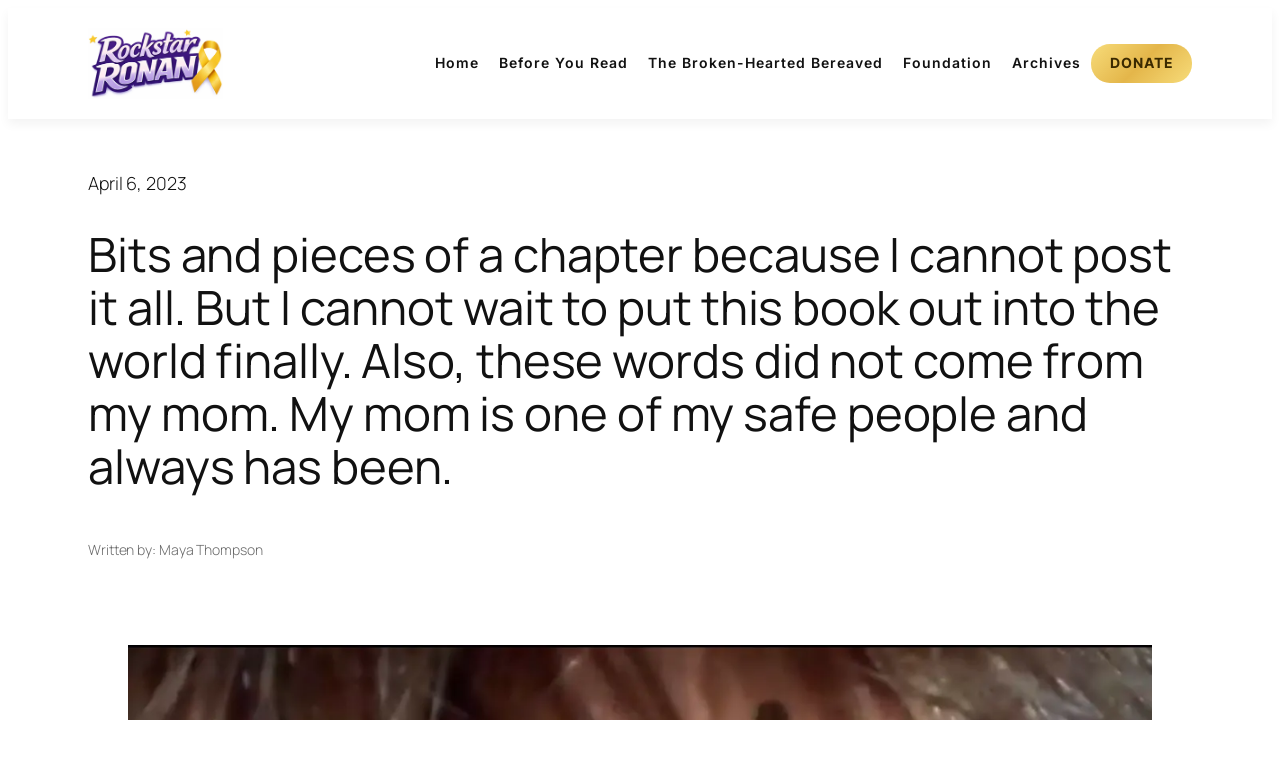

--- FILE ---
content_type: text/html; charset=UTF-8
request_url: https://rockstarronan.com/2023/04/06/bits-and-pieces-of-a-chapter-because-i-cannot-post-it-all-but-i-cannot-wait-to-put-this-book-out-into-the-world-finally-also-these-words-did-not-come-from-my-mom-my-mom-is-one-of-my-safe-people-an/
body_size: 34022
content:
<!DOCTYPE html>
<html lang="en-US">
<head>
	<meta charset="UTF-8" />
	<meta name="viewport" content="width=device-width, initial-scale=1" />
<script type="text/javascript">
  WebFontConfig = {"google":{"families":["Cinzel:r:latin,latin-ext","Noticia+Text:r,i,b,bi:latin,latin-ext"]},"api_url":"https:\/\/fonts-api.wp.com\/css"};
  (function() {
    var wf = document.createElement('script');
    wf.src = 'https://rockstarronan.com/wp-content/mu-plugins/wpcomsh/vendor/automattic/custom-fonts/js/webfont.js';
    wf.type = 'text/javascript';
    wf.async = 'true';
    var s = document.getElementsByTagName('script')[0];
    s.parentNode.insertBefore(wf, s);
	})();
</script><style id="jetpack-custom-fonts-css"></style>
<meta name='robots' content='max-image-preview:large' />
<title>Bits and pieces of a chapter because I cannot post it all. But I cannot wait to put this book out into the world finally. Also, these words did not come from my mom. My mom is one of my safe people and always has been. &#8211; Rockstar Ronan</title>
<link rel='dns-prefetch' href='//secure.gravatar.com' />
<link rel='dns-prefetch' href='//stats.wp.com' />
<link rel='dns-prefetch' href='//widgets.wp.com' />
<link rel='dns-prefetch' href='//jetpack.wordpress.com' />
<link rel='dns-prefetch' href='//s0.wp.com' />
<link rel='dns-prefetch' href='//public-api.wordpress.com' />
<link rel='dns-prefetch' href='//0.gravatar.com' />
<link rel='dns-prefetch' href='//1.gravatar.com' />
<link rel='dns-prefetch' href='//2.gravatar.com' />
<link rel='preconnect' href='//i0.wp.com' />
<link rel='preconnect' href='//c0.wp.com' />
<link rel="alternate" type="application/rss+xml" title="Rockstar Ronan &raquo; Feed" href="https://rockstarronan.com/feed/" />
<link rel="alternate" type="application/rss+xml" title="Rockstar Ronan &raquo; Comments Feed" href="https://rockstarronan.com/comments/feed/" />
<link rel="alternate" type="application/rss+xml" title="Rockstar Ronan &raquo; Bits and pieces of a chapter because I cannot post it all. But I cannot wait to put this book out into the world finally. Also, these words did not come from my mom. My mom is one of my safe people and always has been. Comments Feed" href="https://rockstarronan.com/2023/04/06/bits-and-pieces-of-a-chapter-because-i-cannot-post-it-all-but-i-cannot-wait-to-put-this-book-out-into-the-world-finally-also-these-words-did-not-come-from-my-mom-my-mom-is-one-of-my-safe-people-an/feed/" />
<link rel="alternate" title="oEmbed (JSON)" type="application/json+oembed" href="https://rockstarronan.com/wp-json/oembed/1.0/embed?url=https%3A%2F%2Frockstarronan.com%2F2023%2F04%2F06%2Fbits-and-pieces-of-a-chapter-because-i-cannot-post-it-all-but-i-cannot-wait-to-put-this-book-out-into-the-world-finally-also-these-words-did-not-come-from-my-mom-my-mom-is-one-of-my-safe-people-an%2F" />
<link rel="alternate" title="oEmbed (XML)" type="text/xml+oembed" href="https://rockstarronan.com/wp-json/oembed/1.0/embed?url=https%3A%2F%2Frockstarronan.com%2F2023%2F04%2F06%2Fbits-and-pieces-of-a-chapter-because-i-cannot-post-it-all-but-i-cannot-wait-to-put-this-book-out-into-the-world-finally-also-these-words-did-not-come-from-my-mom-my-mom-is-one-of-my-safe-people-an%2F&#038;format=xml" />
<link rel='stylesheet' id='all-css-72467416aa415c398d26e77434fab6fa' href='https://rockstarronan.com/_static/??-eJyVUdtOwzAM/[base64]/l2fIRwq1ka+v6yJe1+WKrZMHiBAsBIO1eKWDsnaSb+tJzhLzSTnfvE7yfvFRNJuEcU4jKqqcqI8V/gW9VcDhAF9Svvjnh133tNvvu8fuBBYTCeQ=' type='text/css' media='all' />
<style id='wp-img-auto-sizes-contain-inline-css'>
img:is([sizes=auto i],[sizes^="auto," i]){contain-intrinsic-size:3000px 1500px}
/*# sourceURL=wp-img-auto-sizes-contain-inline-css */
</style>
<style id='wp-block-site-logo-inline-css'>
.wp-block-site-logo{box-sizing:border-box;line-height:0}.wp-block-site-logo a{display:inline-block;line-height:0}.wp-block-site-logo.is-default-size img{height:auto;width:120px}.wp-block-site-logo img{height:auto;max-width:100%}.wp-block-site-logo a,.wp-block-site-logo img{border-radius:inherit}.wp-block-site-logo.aligncenter{margin-left:auto;margin-right:auto;text-align:center}:root :where(.wp-block-site-logo.is-style-rounded){border-radius:9999px}
/*# sourceURL=https://rockstarronan.com/wp-content/plugins/gutenberg/build/styles/block-library/site-logo/style.css */
</style>
<style id='wp-block-navigation-link-inline-css'>
.wp-block-navigation .wp-block-navigation-item__label{overflow-wrap:break-word}.wp-block-navigation .wp-block-navigation-item__description{display:none}.link-ui-tools{outline:1px solid #f0f0f0;padding:8px}.link-ui-block-inserter{padding-top:8px}.link-ui-block-inserter__back{margin-left:8px;text-transform:uppercase}
/*# sourceURL=https://rockstarronan.com/wp-content/plugins/gutenberg/build/styles/block-library/navigation-link/style.css */
</style>
<style id='wp-block-group-inline-css'>
.wp-block-group{box-sizing:border-box}:where(.wp-block-group.wp-block-group-is-layout-constrained){position:relative}
/*# sourceURL=https://rockstarronan.com/wp-content/plugins/gutenberg/build/styles/block-library/group/style.css */
</style>
<style id='wp-block-post-date-inline-css'>
.wp-block-post-date{box-sizing:border-box}
/*# sourceURL=https://rockstarronan.com/wp-content/plugins/gutenberg/build/styles/block-library/post-date/style.css */
</style>
<style id='wp-block-post-title-inline-css'>
.wp-block-post-title{box-sizing:border-box;word-break:break-word}.wp-block-post-title :where(a){display:inline-block;font-family:inherit;font-size:inherit;font-style:inherit;font-weight:inherit;letter-spacing:inherit;line-height:inherit;text-decoration:inherit}
/*# sourceURL=https://rockstarronan.com/wp-content/plugins/gutenberg/build/styles/block-library/post-title/style.css */
</style>
<style id='wp-block-paragraph-inline-css'>
.is-small-text{font-size:.875em}.is-regular-text{font-size:1em}.is-large-text{font-size:2.25em}.is-larger-text{font-size:3em}.has-drop-cap:not(:focus):first-letter{float:left;font-size:8.4em;font-style:normal;font-weight:100;line-height:.68;margin:.05em .1em 0 0;text-transform:uppercase}body.rtl .has-drop-cap:not(:focus):first-letter{float:none;margin-left:.1em}p.has-drop-cap.has-background{overflow:hidden}:root :where(p.has-background){padding:1.25em 2.375em}:where(p.has-text-color:not(.has-link-color)) a{color:inherit}p.has-text-align-left[style*="writing-mode:vertical-lr"],p.has-text-align-right[style*="writing-mode:vertical-rl"]{rotate:180deg}
/*# sourceURL=https://rockstarronan.com/wp-content/plugins/gutenberg/build/styles/block-library/paragraph/style.css */
</style>
<style id='wp-block-image-inline-css'>
.wp-block-image>a,.wp-block-image>figure>a{display:inline-block}.wp-block-image img{box-sizing:border-box;height:auto;max-width:100%;vertical-align:bottom}@media not (prefers-reduced-motion){.wp-block-image img.hide{visibility:hidden}.wp-block-image img.show{animation:show-content-image .4s}}.wp-block-image[style*=border-radius] img,.wp-block-image[style*=border-radius]>a{border-radius:inherit}.wp-block-image.has-custom-border img{box-sizing:border-box}.wp-block-image.aligncenter{text-align:center}.wp-block-image.alignfull>a,.wp-block-image.alignwide>a{width:100%}.wp-block-image.alignfull img,.wp-block-image.alignwide img{height:auto;width:100%}.wp-block-image .aligncenter,.wp-block-image .alignleft,.wp-block-image .alignright,.wp-block-image.aligncenter,.wp-block-image.alignleft,.wp-block-image.alignright{display:table}.wp-block-image .aligncenter>figcaption,.wp-block-image .alignleft>figcaption,.wp-block-image .alignright>figcaption,.wp-block-image.aligncenter>figcaption,.wp-block-image.alignleft>figcaption,.wp-block-image.alignright>figcaption{caption-side:bottom;display:table-caption}.wp-block-image .alignleft{float:left;margin:.5em 1em .5em 0}.wp-block-image .alignright{float:right;margin:.5em 0 .5em 1em}.wp-block-image .aligncenter{margin-left:auto;margin-right:auto}.wp-block-image :where(figcaption){margin-bottom:1em;margin-top:.5em}.wp-block-image.is-style-circle-mask img{border-radius:9999px}@supports ((-webkit-mask-image:none) or (mask-image:none)) or (-webkit-mask-image:none){.wp-block-image.is-style-circle-mask img{border-radius:0;-webkit-mask-image:url('data:image/svg+xml;utf8,<svg viewBox="0 0 100 100" xmlns="http://www.w3.org/2000/svg"><circle cx="50" cy="50" r="50"/></svg>');mask-image:url('data:image/svg+xml;utf8,<svg viewBox="0 0 100 100" xmlns="http://www.w3.org/2000/svg"><circle cx="50" cy="50" r="50"/></svg>');mask-mode:alpha;-webkit-mask-position:center;mask-position:center;-webkit-mask-repeat:no-repeat;mask-repeat:no-repeat;-webkit-mask-size:contain;mask-size:contain}}:root :where(.wp-block-image.is-style-rounded img,.wp-block-image .is-style-rounded img){border-radius:9999px}.wp-block-image figure{margin:0}.wp-lightbox-container{display:flex;flex-direction:column;position:relative}.wp-lightbox-container img{cursor:zoom-in}.wp-lightbox-container img:hover+button{opacity:1}.wp-lightbox-container button{align-items:center;backdrop-filter:blur(16px) saturate(180%);background-color:#5a5a5a40;border:none;border-radius:4px;cursor:zoom-in;display:flex;height:20px;justify-content:center;opacity:0;padding:0;position:absolute;right:16px;text-align:center;top:16px;width:20px;z-index:100}@media not (prefers-reduced-motion){.wp-lightbox-container button{transition:opacity .2s ease}}.wp-lightbox-container button:focus-visible{outline:3px auto #5a5a5a40;outline:3px auto -webkit-focus-ring-color;outline-offset:3px}.wp-lightbox-container button:hover{cursor:pointer;opacity:1}.wp-lightbox-container button:focus{opacity:1}.wp-lightbox-container button:focus,.wp-lightbox-container button:hover,.wp-lightbox-container button:not(:hover):not(:active):not(.has-background){background-color:#5a5a5a40;border:none}.wp-lightbox-overlay{box-sizing:border-box;cursor:zoom-out;height:100vh;left:0;overflow:hidden;position:fixed;top:0;visibility:hidden;width:100%;z-index:100000}.wp-lightbox-overlay .close-button{align-items:center;cursor:pointer;display:flex;justify-content:center;min-height:40px;min-width:40px;padding:0;position:absolute;right:calc(env(safe-area-inset-right) + 16px);top:calc(env(safe-area-inset-top) + 16px);z-index:5000000}.wp-lightbox-overlay .close-button:focus,.wp-lightbox-overlay .close-button:hover,.wp-lightbox-overlay .close-button:not(:hover):not(:active):not(.has-background){background:none;border:none}.wp-lightbox-overlay .lightbox-image-container{height:var(--wp--lightbox-container-height);left:50%;overflow:hidden;position:absolute;top:50%;transform:translate(-50%,-50%);transform-origin:top left;width:var(--wp--lightbox-container-width);z-index:9999999999}.wp-lightbox-overlay .wp-block-image{align-items:center;box-sizing:border-box;display:flex;height:100%;justify-content:center;margin:0;position:relative;transform-origin:0 0;width:100%;z-index:3000000}.wp-lightbox-overlay .wp-block-image img{height:var(--wp--lightbox-image-height);min-height:var(--wp--lightbox-image-height);min-width:var(--wp--lightbox-image-width);width:var(--wp--lightbox-image-width)}.wp-lightbox-overlay .wp-block-image figcaption{display:none}.wp-lightbox-overlay button{background:none;border:none}.wp-lightbox-overlay .scrim{background-color:#fff;height:100%;opacity:.9;position:absolute;width:100%;z-index:2000000}.wp-lightbox-overlay.active{visibility:visible}@media not (prefers-reduced-motion){.wp-lightbox-overlay.active{animation:turn-on-visibility .25s both}.wp-lightbox-overlay.active img{animation:turn-on-visibility .35s both}.wp-lightbox-overlay.show-closing-animation:not(.active){animation:turn-off-visibility .35s both}.wp-lightbox-overlay.show-closing-animation:not(.active) img{animation:turn-off-visibility .25s both}.wp-lightbox-overlay.zoom.active{animation:none;opacity:1;visibility:visible}.wp-lightbox-overlay.zoom.active .lightbox-image-container{animation:lightbox-zoom-in .4s}.wp-lightbox-overlay.zoom.active .lightbox-image-container img{animation:none}.wp-lightbox-overlay.zoom.active .scrim{animation:turn-on-visibility .4s forwards}.wp-lightbox-overlay.zoom.show-closing-animation:not(.active){animation:none}.wp-lightbox-overlay.zoom.show-closing-animation:not(.active) .lightbox-image-container{animation:lightbox-zoom-out .4s}.wp-lightbox-overlay.zoom.show-closing-animation:not(.active) .lightbox-image-container img{animation:none}.wp-lightbox-overlay.zoom.show-closing-animation:not(.active) .scrim{animation:turn-off-visibility .4s forwards}}@keyframes show-content-image{0%{visibility:hidden}99%{visibility:hidden}to{visibility:visible}}@keyframes turn-on-visibility{0%{opacity:0}to{opacity:1}}@keyframes turn-off-visibility{0%{opacity:1;visibility:visible}99%{opacity:0;visibility:visible}to{opacity:0;visibility:hidden}}@keyframes lightbox-zoom-in{0%{transform:translate(calc((-100vw + var(--wp--lightbox-scrollbar-width))/2 + var(--wp--lightbox-initial-left-position)),calc(-50vh + var(--wp--lightbox-initial-top-position))) scale(var(--wp--lightbox-scale))}to{transform:translate(-50%,-50%) scale(1)}}@keyframes lightbox-zoom-out{0%{transform:translate(-50%,-50%) scale(1);visibility:visible}99%{visibility:visible}to{transform:translate(calc((-100vw + var(--wp--lightbox-scrollbar-width))/2 + var(--wp--lightbox-initial-left-position)),calc(-50vh + var(--wp--lightbox-initial-top-position))) scale(var(--wp--lightbox-scale));visibility:hidden}}
/*# sourceURL=https://rockstarronan.com/wp-content/plugins/gutenberg/build/styles/block-library/image/style.css */
</style>
<style id='wp-block-post-content-inline-css'>
.wp-block-post-content{display:flow-root}
/*# sourceURL=https://rockstarronan.com/wp-content/plugins/gutenberg/build/styles/block-library/post-content/style.css */
</style>
<style id='jetpack-block-sharing-button-inline-css'>
a.jetpack-sharing-button__button{color:inherit}.jetpack-sharing-button__button{align-items:center;background:#fff;border-radius:4px;box-shadow:0 1px 2px #0000001f,0 0 0 1px #0000001f;color:inherit;cursor:default;display:flex;flex-direction:row;font-size:inherit;font-weight:500;height:auto;justify-content:center;line-height:23px;margin:4px 4px 0;padding:4px 9px 3px;text-decoration:none}.jetpack-sharing-button__button svg{fill:currentColor;height:1.5em;width:1.5em}.jetpack-sharing-button__button:hover{box-shadow:0 1px 2px #00000038,0 0 0 1px #00000038;cursor:pointer}.jetpack-sharing-button__button.components-button{font-size:inherit;padding:4px 11px 3px 9px}.jetpack-sharing-button__button.style-icon{border:0;border-radius:50%;box-shadow:none;color:#fff;height:auto;line-height:1;margin-bottom:0;padding:7px;position:relative;top:-2px;width:auto}.jetpack-sharing-button__button.style-icon.share-bluesky{background:#0085ff}.jetpack-sharing-button__button.style-icon.share-x{background:#000}.jetpack-sharing-button__button.style-icon.share-print{background:#c5c2c2}.jetpack-sharing-button__button.style-icon.share-reddit{background:#5f99cf}.jetpack-sharing-button__button.style-icon.share-facebook{background:#0866ff}.jetpack-sharing-button__button.style-icon.share-linkedin{background:#0976b4}.jetpack-sharing-button__button.style-icon.share-mail{background:#c5c2c2}.jetpack-sharing-button__button.style-icon.share-twitter{background:#55acee}.jetpack-sharing-button__button.style-icon.share-tumblr{background:#35465c}.jetpack-sharing-button__button.style-icon.share-pinterest{background:#cc2127}.jetpack-sharing-button__button.style-icon.share-pocket{background:#ee4256}.jetpack-sharing-button__button.style-icon.share-telegram{background:#08c}.jetpack-sharing-button__button.style-icon.share-threads{background:#000}.jetpack-sharing-button__button.style-icon.share-whatsapp{background:#43d854}.jetpack-sharing-button__button.style-icon.share-mastodon{background:#6364ff}.jetpack-sharing-button__button.style-icon.share-nextdoor{background:#8ed500}.jetpack-sharing-button__button.style-icon.share-share{background:#000}.jetpack-sharing-button__button.style-icon.is-custom{padding:8px;top:2px}.jetpack-sharing-button__button.style-icon-text{margin-inline-end:4px;padding-inline-end:11px}.style-icon .jetpack-sharing-button__service-label,.style-text .sharing-buttons-preview-button__custom-icon,.style-text .social-logo{display:none}.jetpack-sharing-button__list-item{display:flex;flex-direction:row;flex-wrap:wrap;gap:5px;list-style-type:none;padding:0}.jetpack-sharing-button__list-item:first-child .jetpack-sharing-button__button{margin-inline-start:0}.style-icon-text .jetpack-sharing-button__service-label{margin-inline-start:5px}.tooltip{display:inline-block;position:relative}.tooltip .tooltiptext{background-color:#555;border-radius:6px;bottom:120%;color:#fff;display:none;padding:5px;position:absolute;text-align:center;width:5.5em}
/*# sourceURL=https://rockstarronan.com/wp-content/plugins/jetpack/_inc/blocks/sharing-button/view.css?minify=false */
</style>
<style id='jetpack-sharing-buttons-style-inline-css'>
.jetpack-sharing-buttons__services-list{display:flex;flex-direction:row;flex-wrap:wrap;gap:0;list-style-type:none;margin:5px;padding:0}.jetpack-sharing-buttons__services-list.has-small-icon-size{font-size:12px}.jetpack-sharing-buttons__services-list.has-normal-icon-size{font-size:16px}.jetpack-sharing-buttons__services-list.has-large-icon-size{font-size:24px}.jetpack-sharing-buttons__services-list.has-huge-icon-size{font-size:36px}@media print{.jetpack-sharing-buttons__services-list{display:none!important}}.editor-styles-wrapper .wp-block-jetpack-sharing-buttons{gap:0;padding-inline-start:0}ul.jetpack-sharing-buttons__services-list.has-background{padding:1.25em 2.375em}
/*# sourceURL=https://rockstarronan.com/wp-content/plugins/jetpack/_inc/blocks/sharing-buttons/view.css */
</style>
<style id='wp-block-post-navigation-link-inline-css'>
.wp-block-post-navigation-link .wp-block-post-navigation-link__arrow-previous{display:inline-block;margin-right:1ch}.wp-block-post-navigation-link .wp-block-post-navigation-link__arrow-previous:not(.is-arrow-chevron){transform:scaleX(1)}.wp-block-post-navigation-link .wp-block-post-navigation-link__arrow-next{display:inline-block;margin-left:1ch}.wp-block-post-navigation-link .wp-block-post-navigation-link__arrow-next:not(.is-arrow-chevron){transform:scaleX(1)}.wp-block-post-navigation-link.has-text-align-left[style*="writing-mode: vertical-lr"],.wp-block-post-navigation-link.has-text-align-right[style*="writing-mode: vertical-rl"]{rotate:180deg}
/*# sourceURL=https://rockstarronan.com/wp-content/plugins/gutenberg/build/styles/block-library/post-navigation-link/style.css */
</style>
<style id='wp-block-heading-inline-css'>
h1:where(.wp-block-heading).has-background,h2:where(.wp-block-heading).has-background,h3:where(.wp-block-heading).has-background,h4:where(.wp-block-heading).has-background,h5:where(.wp-block-heading).has-background,h6:where(.wp-block-heading).has-background{padding:1.25em 2.375em}h1.has-text-align-left[style*=writing-mode]:where([style*=vertical-lr]),h1.has-text-align-right[style*=writing-mode]:where([style*=vertical-rl]),h2.has-text-align-left[style*=writing-mode]:where([style*=vertical-lr]),h2.has-text-align-right[style*=writing-mode]:where([style*=vertical-rl]),h3.has-text-align-left[style*=writing-mode]:where([style*=vertical-lr]),h3.has-text-align-right[style*=writing-mode]:where([style*=vertical-rl]),h4.has-text-align-left[style*=writing-mode]:where([style*=vertical-lr]),h4.has-text-align-right[style*=writing-mode]:where([style*=vertical-rl]),h5.has-text-align-left[style*=writing-mode]:where([style*=vertical-lr]),h5.has-text-align-right[style*=writing-mode]:where([style*=vertical-rl]),h6.has-text-align-left[style*=writing-mode]:where([style*=vertical-lr]),h6.has-text-align-right[style*=writing-mode]:where([style*=vertical-rl]){rotate:180deg}
/*# sourceURL=https://rockstarronan.com/wp-content/plugins/gutenberg/build/styles/block-library/heading/style.css */
</style>
<style id='wp-block-avatar-inline-css'>
.wp-block-avatar{line-height:0}.wp-block-avatar,.wp-block-avatar img{box-sizing:border-box}.wp-block-avatar.aligncenter{text-align:center}
/*# sourceURL=https://rockstarronan.com/wp-content/plugins/gutenberg/build/styles/block-library/avatar/style.css */
</style>
<style id='wp-block-comment-date-inline-css'>
.wp-block-comment-date{box-sizing:border-box}
/*# sourceURL=https://rockstarronan.com/wp-content/plugins/gutenberg/build/styles/block-library/comment-date/style.css */
</style>
<style id='wp-block-comment-author-name-inline-css'>
.wp-block-comment-author-name{box-sizing:border-box}
/*# sourceURL=https://rockstarronan.com/wp-content/plugins/gutenberg/build/styles/block-library/comment-author-name/style.css */
</style>
<style id='wp-block-comment-content-inline-css'>
.comment-awaiting-moderation{display:block;font-size:.875em;line-height:1.5}.wp-block-comment-content{box-sizing:border-box}
/*# sourceURL=https://rockstarronan.com/wp-content/plugins/gutenberg/build/styles/block-library/comment-content/style.css */
</style>
<style id='wp-block-comment-reply-link-inline-css'>
.wp-block-comment-reply-link{box-sizing:border-box}
/*# sourceURL=https://rockstarronan.com/wp-content/plugins/gutenberg/build/styles/block-library/comment-reply-link/style.css */
</style>
<style id='wp-block-comment-template-inline-css'>
.wp-block-comment-template{box-sizing:border-box;list-style:none;margin-bottom:0;max-width:100%;padding:0}.wp-block-comment-template li{clear:both}.wp-block-comment-template ol{list-style:none;margin-bottom:0;max-width:100%;padding-left:2rem}.wp-block-comment-template.alignleft{float:left}.wp-block-comment-template.aligncenter{margin-left:auto;margin-right:auto;width:fit-content}.wp-block-comment-template.alignright{float:right}
/*# sourceURL=https://rockstarronan.com/wp-content/plugins/gutenberg/build/styles/block-library/comment-template/style.css */
</style>
<style id='wp-block-post-comments-form-inline-css'>
:where(.wp-block-post-comments-form input:not([type=submit])),:where(.wp-block-post-comments-form textarea){border:1px solid #949494;font-family:inherit;font-size:1em}:where(.wp-block-post-comments-form input:where(:not([type=submit]):not([type=checkbox]))),:where(.wp-block-post-comments-form textarea){padding:calc(.667em + 2px)}.wp-block-post-comments-form{box-sizing:border-box}.wp-block-post-comments-form[style*=font-weight] :where(.comment-reply-title){font-weight:inherit}.wp-block-post-comments-form[style*=font-family] :where(.comment-reply-title){font-family:inherit}.wp-block-post-comments-form[class*=-font-size] :where(.comment-reply-title),.wp-block-post-comments-form[style*=font-size] :where(.comment-reply-title){font-size:inherit}.wp-block-post-comments-form[style*=line-height] :where(.comment-reply-title){line-height:inherit}.wp-block-post-comments-form[style*=font-style] :where(.comment-reply-title){font-style:inherit}.wp-block-post-comments-form[style*=letter-spacing] :where(.comment-reply-title){letter-spacing:inherit}.wp-block-post-comments-form :where(input[type=submit]){box-shadow:none;cursor:pointer;display:inline-block;overflow-wrap:break-word;text-align:center}.wp-block-post-comments-form .comment-form input:not([type=submit]):not([type=checkbox]):not([type=hidden]),.wp-block-post-comments-form .comment-form textarea{box-sizing:border-box;display:block;width:100%}.wp-block-post-comments-form .comment-form-author label,.wp-block-post-comments-form .comment-form-email label,.wp-block-post-comments-form .comment-form-url label{display:block;margin-bottom:.25em}.wp-block-post-comments-form .comment-form-cookies-consent{display:flex;gap:.25em}.wp-block-post-comments-form .comment-form-cookies-consent #wp-comment-cookies-consent{margin-top:.35em}.wp-block-post-comments-form .comment-reply-title{margin-bottom:0}.wp-block-post-comments-form .comment-reply-title :where(small){font-size:var(--wp--preset--font-size--medium,smaller);margin-left:.5em}
/*# sourceURL=https://rockstarronan.com/wp-content/plugins/gutenberg/build/styles/block-library/post-comments-form/style.css */
</style>
<style id='wp-block-buttons-inline-css'>
.wp-block-buttons{box-sizing:border-box}.wp-block-buttons.is-vertical{flex-direction:column}.wp-block-buttons.is-vertical>.wp-block-button:last-child{margin-bottom:0}.wp-block-buttons>.wp-block-button{display:inline-block;margin:0}.wp-block-buttons.is-content-justification-left{justify-content:flex-start}.wp-block-buttons.is-content-justification-left.is-vertical{align-items:flex-start}.wp-block-buttons.is-content-justification-center{justify-content:center}.wp-block-buttons.is-content-justification-center.is-vertical{align-items:center}.wp-block-buttons.is-content-justification-right{justify-content:flex-end}.wp-block-buttons.is-content-justification-right.is-vertical{align-items:flex-end}.wp-block-buttons.is-content-justification-space-between{justify-content:space-between}.wp-block-buttons.aligncenter{text-align:center}.wp-block-buttons:not(.is-content-justification-space-between,.is-content-justification-right,.is-content-justification-left,.is-content-justification-center) .wp-block-button.aligncenter{margin-left:auto;margin-right:auto;width:100%}.wp-block-buttons[style*=text-decoration] .wp-block-button,.wp-block-buttons[style*=text-decoration] .wp-block-button__link{text-decoration:inherit}.wp-block-buttons.has-custom-font-size .wp-block-button__link{font-size:inherit}.wp-block-buttons .wp-block-button__link{width:100%}.wp-block-button.aligncenter{text-align:center}
/*# sourceURL=https://rockstarronan.com/wp-content/plugins/gutenberg/build/styles/block-library/buttons/style.css */
</style>
<style id='wp-block-button-inline-css'>
.wp-block-button__link{align-content:center;box-sizing:border-box;cursor:pointer;display:inline-block;height:100%;text-align:center;word-break:break-word}.wp-block-button__link.aligncenter{text-align:center}.wp-block-button__link.alignright{text-align:right}:where(.wp-block-button__link){border-radius:9999px;box-shadow:none;padding:calc(.667em + 2px) calc(1.333em + 2px);text-decoration:none}.wp-block-button[style*=text-decoration] .wp-block-button__link{text-decoration:inherit}.wp-block-buttons>.wp-block-button.has-custom-width{max-width:none}.wp-block-buttons>.wp-block-button.has-custom-width .wp-block-button__link{width:100%}.wp-block-buttons>.wp-block-button.has-custom-font-size .wp-block-button__link{font-size:inherit}.wp-block-buttons>.wp-block-button.wp-block-button__width-25{width:calc(25% - var(--wp--style--block-gap, .5em)*.75)}.wp-block-buttons>.wp-block-button.wp-block-button__width-50{width:calc(50% - var(--wp--style--block-gap, .5em)*.5)}.wp-block-buttons>.wp-block-button.wp-block-button__width-75{width:calc(75% - var(--wp--style--block-gap, .5em)*.25)}.wp-block-buttons>.wp-block-button.wp-block-button__width-100{flex-basis:100%;width:100%}.wp-block-buttons.is-vertical>.wp-block-button.wp-block-button__width-25{width:25%}.wp-block-buttons.is-vertical>.wp-block-button.wp-block-button__width-50{width:50%}.wp-block-buttons.is-vertical>.wp-block-button.wp-block-button__width-75{width:75%}.wp-block-button.is-style-squared,.wp-block-button__link.wp-block-button.is-style-squared{border-radius:0}.wp-block-button.no-border-radius,.wp-block-button__link.no-border-radius{border-radius:0!important}:root :where(.wp-block-button .wp-block-button__link.is-style-outline),:root :where(.wp-block-button.is-style-outline>.wp-block-button__link){border:2px solid;padding:.667em 1.333em}:root :where(.wp-block-button .wp-block-button__link.is-style-outline:not(.has-text-color)),:root :where(.wp-block-button.is-style-outline>.wp-block-button__link:not(.has-text-color)){color:currentColor}:root :where(.wp-block-button .wp-block-button__link.is-style-outline:not(.has-background)),:root :where(.wp-block-button.is-style-outline>.wp-block-button__link:not(.has-background)){background-color:initial;background-image:none}
/*# sourceURL=https://rockstarronan.com/wp-content/plugins/gutenberg/build/styles/block-library/button/style.css */
</style>
<style id='wp-block-comments-inline-css'>
.wp-block-post-comments{box-sizing:border-box}.wp-block-post-comments .alignleft{float:left}.wp-block-post-comments .alignright{float:right}.wp-block-post-comments .navigation:after{clear:both;content:"";display:table}.wp-block-post-comments .commentlist{clear:both;list-style:none;margin:0;padding:0}.wp-block-post-comments .commentlist .comment{min-height:2.25em;padding-left:3.25em}.wp-block-post-comments .commentlist .comment p{font-size:1em;line-height:1.8;margin:1em 0}.wp-block-post-comments .commentlist .children{list-style:none;margin:0;padding:0}.wp-block-post-comments .comment-author{line-height:1.5}.wp-block-post-comments .comment-author .avatar{border-radius:1.5em;display:block;float:left;height:2.5em;margin-right:.75em;margin-top:.5em;width:2.5em}.wp-block-post-comments .comment-author cite{font-style:normal}.wp-block-post-comments .comment-meta{font-size:.875em;line-height:1.5}.wp-block-post-comments .comment-meta b{font-weight:400}.wp-block-post-comments .comment-meta .comment-awaiting-moderation{display:block;margin-bottom:1em;margin-top:1em}.wp-block-post-comments .comment-body .commentmetadata{font-size:.875em}.wp-block-post-comments .comment-form-author label,.wp-block-post-comments .comment-form-comment label,.wp-block-post-comments .comment-form-email label,.wp-block-post-comments .comment-form-url label{display:block;margin-bottom:.25em}.wp-block-post-comments .comment-form input:not([type=submit]):not([type=checkbox]),.wp-block-post-comments .comment-form textarea{box-sizing:border-box;display:block;width:100%}.wp-block-post-comments .comment-form-cookies-consent{display:flex;gap:.25em}.wp-block-post-comments .comment-form-cookies-consent #wp-comment-cookies-consent{margin-top:.35em}.wp-block-post-comments .comment-reply-title{margin-bottom:0}.wp-block-post-comments .comment-reply-title :where(small){font-size:var(--wp--preset--font-size--medium,smaller);margin-left:.5em}.wp-block-post-comments .reply{font-size:.875em;margin-bottom:1.4em}.wp-block-post-comments input:not([type=submit]),.wp-block-post-comments textarea{border:1px solid #949494;font-family:inherit;font-size:1em}.wp-block-post-comments input:not([type=submit]):not([type=checkbox]),.wp-block-post-comments textarea{padding:calc(.667em + 2px)}:where(.wp-block-post-comments input[type=submit]){border:none}.wp-block-comments{box-sizing:border-box}
/*# sourceURL=https://rockstarronan.com/wp-content/plugins/gutenberg/build/styles/block-library/comments/style.css */
</style>
<style id='wp-block-post-template-inline-css'>
.wp-block-post-template{box-sizing:border-box;list-style:none;margin-bottom:0;margin-top:0;max-width:100%;padding:0}.wp-block-post-template.is-flex-container{display:flex;flex-direction:row;flex-wrap:wrap;gap:1.25em}.wp-block-post-template.is-flex-container>li{margin:0;width:100%}@media (min-width:600px){.wp-block-post-template.is-flex-container.is-flex-container.columns-2>li{width:calc(50% - .625em)}.wp-block-post-template.is-flex-container.is-flex-container.columns-3>li{width:calc(33.33333% - .83333em)}.wp-block-post-template.is-flex-container.is-flex-container.columns-4>li{width:calc(25% - .9375em)}.wp-block-post-template.is-flex-container.is-flex-container.columns-5>li{width:calc(20% - 1em)}.wp-block-post-template.is-flex-container.is-flex-container.columns-6>li{width:calc(16.66667% - 1.04167em)}}@media (max-width:600px){.wp-block-post-template-is-layout-grid.wp-block-post-template-is-layout-grid.wp-block-post-template-is-layout-grid.wp-block-post-template-is-layout-grid{grid-template-columns:1fr}}.wp-block-post-template-is-layout-constrained>li>.alignright,.wp-block-post-template-is-layout-flow>li>.alignright{float:right;margin-inline-end:0;margin-inline-start:2em}.wp-block-post-template-is-layout-constrained>li>.alignleft,.wp-block-post-template-is-layout-flow>li>.alignleft{float:left;margin-inline-end:2em;margin-inline-start:0}.wp-block-post-template-is-layout-constrained>li>.aligncenter,.wp-block-post-template-is-layout-flow>li>.aligncenter{margin-inline-end:auto;margin-inline-start:auto}
/*# sourceURL=https://rockstarronan.com/wp-content/plugins/gutenberg/build/styles/block-library/post-template/style.css */
</style>
<style id='wp-block-library-inline-css'>
:root{--wp-block-synced-color:#7a00df;--wp-block-synced-color--rgb:122,0,223;--wp-bound-block-color:var(--wp-block-synced-color);--wp-editor-canvas-background:#ddd;--wp-admin-theme-color:#007cba;--wp-admin-theme-color--rgb:0,124,186;--wp-admin-theme-color-darker-10:#006ba1;--wp-admin-theme-color-darker-10--rgb:0,107,160.5;--wp-admin-theme-color-darker-20:#005a87;--wp-admin-theme-color-darker-20--rgb:0,90,135;--wp-admin-border-width-focus:2px}@media (min-resolution:192dpi){:root{--wp-admin-border-width-focus:1.5px}}.wp-element-button{cursor:pointer}:root .has-very-light-gray-background-color{background-color:#eee}:root .has-very-dark-gray-background-color{background-color:#313131}:root .has-very-light-gray-color{color:#eee}:root .has-very-dark-gray-color{color:#313131}:root .has-vivid-green-cyan-to-vivid-cyan-blue-gradient-background{background:linear-gradient(135deg,#00d084,#0693e3)}:root .has-purple-crush-gradient-background{background:linear-gradient(135deg,#34e2e4,#4721fb 50%,#ab1dfe)}:root .has-hazy-dawn-gradient-background{background:linear-gradient(135deg,#faaca8,#dad0ec)}:root .has-subdued-olive-gradient-background{background:linear-gradient(135deg,#fafae1,#67a671)}:root .has-atomic-cream-gradient-background{background:linear-gradient(135deg,#fdd79a,#004a59)}:root .has-nightshade-gradient-background{background:linear-gradient(135deg,#330968,#31cdcf)}:root .has-midnight-gradient-background{background:linear-gradient(135deg,#020381,#2874fc)}:root{--wp--preset--font-size--normal:16px;--wp--preset--font-size--huge:42px}.has-regular-font-size{font-size:1em}.has-larger-font-size{font-size:2.625em}.has-normal-font-size{font-size:var(--wp--preset--font-size--normal)}.has-huge-font-size{font-size:var(--wp--preset--font-size--huge)}:root .has-text-align-center{text-align:center}:root .has-text-align-left{text-align:left}:root .has-text-align-right{text-align:right}.has-fit-text{white-space:nowrap!important}#end-resizable-editor-section{display:none}.aligncenter{clear:both}.items-justified-left{justify-content:flex-start}.items-justified-center{justify-content:center}.items-justified-right{justify-content:flex-end}.items-justified-space-between{justify-content:space-between}.screen-reader-text{word-wrap:normal!important;border:0;clip-path:inset(50%);height:1px;margin:-1px;overflow:hidden;padding:0;position:absolute;width:1px}.screen-reader-text:focus{background-color:#ddd;clip-path:none;color:#444;display:block;font-size:1em;height:auto;left:5px;line-height:normal;padding:15px 23px 14px;text-decoration:none;top:5px;width:auto;z-index:100000}html :where(.has-border-color){border-style:solid}html :where([style*=border-top-color]){border-top-style:solid}html :where([style*=border-right-color]){border-right-style:solid}html :where([style*=border-bottom-color]){border-bottom-style:solid}html :where([style*=border-left-color]){border-left-style:solid}html :where([style*=border-width]){border-style:solid}html :where([style*=border-top-width]){border-top-style:solid}html :where([style*=border-right-width]){border-right-style:solid}html :where([style*=border-bottom-width]){border-bottom-style:solid}html :where([style*=border-left-width]){border-left-style:solid}html :where(img[class*=wp-image-]){height:auto;max-width:100%}:where(figure){margin:0 0 1em}html :where(.is-position-sticky){--wp-admin--admin-bar--position-offset:var(--wp-admin--admin-bar--height,0px)}@media screen and (max-width:600px){html :where(.is-position-sticky){--wp-admin--admin-bar--position-offset:0px}}
.has-text-align-justify{text-align:justify;}
/*# sourceURL=wp-block-library-inline-css */
</style>
<style id='global-styles-inline-css'>
:root{--wp--preset--aspect-ratio--square: 1;--wp--preset--aspect-ratio--4-3: 4/3;--wp--preset--aspect-ratio--3-4: 3/4;--wp--preset--aspect-ratio--3-2: 3/2;--wp--preset--aspect-ratio--2-3: 2/3;--wp--preset--aspect-ratio--16-9: 16/9;--wp--preset--aspect-ratio--9-16: 9/16;--wp--preset--color--black: #000000;--wp--preset--color--cyan-bluish-gray: #abb8c3;--wp--preset--color--white: #ffffff;--wp--preset--color--pale-pink: #f78da7;--wp--preset--color--vivid-red: #cf2e2e;--wp--preset--color--luminous-vivid-orange: #ff6900;--wp--preset--color--luminous-vivid-amber: #fcb900;--wp--preset--color--light-green-cyan: #7bdcb5;--wp--preset--color--vivid-green-cyan: #00d084;--wp--preset--color--pale-cyan-blue: #8ed1fc;--wp--preset--color--vivid-cyan-blue: #0693e3;--wp--preset--color--vivid-purple: #9b51e0;--wp--preset--color--base: #FFFFFF;--wp--preset--color--contrast: #111111;--wp--preset--color--accent-1: #FFEE58;--wp--preset--color--accent-2: #F6CFF4;--wp--preset--color--accent-3: #503AA8;--wp--preset--color--accent-4: #686868;--wp--preset--color--accent-5: #FBFAF3;--wp--preset--color--accent-6: color-mix(in srgb, currentColor 20%, transparent);--wp--preset--gradient--vivid-cyan-blue-to-vivid-purple: linear-gradient(135deg,rgb(6,147,227) 0%,rgb(155,81,224) 100%);--wp--preset--gradient--light-green-cyan-to-vivid-green-cyan: linear-gradient(135deg,rgb(122,220,180) 0%,rgb(0,208,130) 100%);--wp--preset--gradient--luminous-vivid-amber-to-luminous-vivid-orange: linear-gradient(135deg,rgb(252,185,0) 0%,rgb(255,105,0) 100%);--wp--preset--gradient--luminous-vivid-orange-to-vivid-red: linear-gradient(135deg,rgb(255,105,0) 0%,rgb(207,46,46) 100%);--wp--preset--gradient--very-light-gray-to-cyan-bluish-gray: linear-gradient(135deg,rgb(238,238,238) 0%,rgb(169,184,195) 100%);--wp--preset--gradient--cool-to-warm-spectrum: linear-gradient(135deg,rgb(74,234,220) 0%,rgb(151,120,209) 20%,rgb(207,42,186) 40%,rgb(238,44,130) 60%,rgb(251,105,98) 80%,rgb(254,248,76) 100%);--wp--preset--gradient--blush-light-purple: linear-gradient(135deg,rgb(255,206,236) 0%,rgb(152,150,240) 100%);--wp--preset--gradient--blush-bordeaux: linear-gradient(135deg,rgb(254,205,165) 0%,rgb(254,45,45) 50%,rgb(107,0,62) 100%);--wp--preset--gradient--luminous-dusk: linear-gradient(135deg,rgb(255,203,112) 0%,rgb(199,81,192) 50%,rgb(65,88,208) 100%);--wp--preset--gradient--pale-ocean: linear-gradient(135deg,rgb(255,245,203) 0%,rgb(182,227,212) 50%,rgb(51,167,181) 100%);--wp--preset--gradient--electric-grass: linear-gradient(135deg,rgb(202,248,128) 0%,rgb(113,206,126) 100%);--wp--preset--gradient--midnight: linear-gradient(135deg,rgb(2,3,129) 0%,rgb(40,116,252) 100%);--wp--preset--font-size--small: 0.875rem;--wp--preset--font-size--medium: clamp(1rem, 1rem + ((1vw - 0.2rem) * 0.196), 1.125rem);--wp--preset--font-size--large: clamp(1.125rem, 1.125rem + ((1vw - 0.2rem) * 0.392), 1.375rem);--wp--preset--font-size--x-large: clamp(1.75rem, 1.75rem + ((1vw - 0.2rem) * 0.392), 2rem);--wp--preset--font-size--xx-large: clamp(2.15rem, 2.15rem + ((1vw - 0.2rem) * 1.333), 3rem);--wp--preset--font-family--albert-sans: 'Albert Sans', sans-serif;--wp--preset--font-family--alegreya: Alegreya, serif;--wp--preset--font-family--arvo: Arvo, serif;--wp--preset--font-family--bodoni-moda: 'Bodoni Moda', serif;--wp--preset--font-family--bricolage-grotesque: 'Bricolage Grotesque', sans-serif;--wp--preset--font-family--cabin: Cabin, sans-serif;--wp--preset--font-family--chivo: Chivo, sans-serif;--wp--preset--font-family--commissioner: Commissioner, sans-serif;--wp--preset--font-family--cormorant: Cormorant, serif;--wp--preset--font-family--courier-prime: 'Courier Prime', monospace;--wp--preset--font-family--crimson-pro: 'Crimson Pro', serif;--wp--preset--font-family--dm-mono: 'DM Mono', monospace;--wp--preset--font-family--dm-sans: 'DM Sans', sans-serif;--wp--preset--font-family--dm-serif-display: 'DM Serif Display', serif;--wp--preset--font-family--domine: Domine, serif;--wp--preset--font-family--eb-garamond: 'EB Garamond', serif;--wp--preset--font-family--epilogue: Epilogue, sans-serif;--wp--preset--font-family--fahkwang: Fahkwang, sans-serif;--wp--preset--font-family--figtree: Figtree, sans-serif;--wp--preset--font-family--fira-sans: 'Fira Sans', sans-serif;--wp--preset--font-family--fjalla-one: 'Fjalla One', sans-serif;--wp--preset--font-family--fraunces: Fraunces, serif;--wp--preset--font-family--gabarito: Gabarito, system-ui;--wp--preset--font-family--ibm-plex-mono: 'IBM Plex Mono', monospace;--wp--preset--font-family--ibm-plex-sans: 'IBM Plex Sans', sans-serif;--wp--preset--font-family--ibarra-real-nova: 'Ibarra Real Nova', serif;--wp--preset--font-family--instrument-serif: 'Instrument Serif', serif;--wp--preset--font-family--inter: Inter, sans-serif;--wp--preset--font-family--josefin-sans: 'Josefin Sans', sans-serif;--wp--preset--font-family--jost: Jost, sans-serif;--wp--preset--font-family--libre-baskerville: 'Libre Baskerville', serif;--wp--preset--font-family--libre-franklin: 'Libre Franklin', sans-serif;--wp--preset--font-family--literata: Literata, serif;--wp--preset--font-family--lora: Lora, serif;--wp--preset--font-family--merriweather: Merriweather, serif;--wp--preset--font-family--montserrat: Montserrat, sans-serif;--wp--preset--font-family--newsreader: Newsreader, serif;--wp--preset--font-family--noto-sans-mono: 'Noto Sans Mono', sans-serif;--wp--preset--font-family--nunito: Nunito, sans-serif;--wp--preset--font-family--open-sans: 'Open Sans', sans-serif;--wp--preset--font-family--overpass: Overpass, sans-serif;--wp--preset--font-family--pt-serif: 'PT Serif', serif;--wp--preset--font-family--petrona: Petrona, serif;--wp--preset--font-family--piazzolla: Piazzolla, serif;--wp--preset--font-family--playfair-display: 'Playfair Display', serif;--wp--preset--font-family--plus-jakarta-sans: 'Plus Jakarta Sans', sans-serif;--wp--preset--font-family--poppins: Poppins, sans-serif;--wp--preset--font-family--raleway: Raleway, sans-serif;--wp--preset--font-family--roboto: Roboto, sans-serif;--wp--preset--font-family--roboto-slab: 'Roboto Slab', serif;--wp--preset--font-family--rubik: Rubik, sans-serif;--wp--preset--font-family--rufina: Rufina, serif;--wp--preset--font-family--sora: Sora, sans-serif;--wp--preset--font-family--source-sans-3: 'Source Sans 3', sans-serif;--wp--preset--font-family--source-serif-4: 'Source Serif 4', serif;--wp--preset--font-family--space-mono: 'Space Mono', monospace;--wp--preset--font-family--syne: Syne, sans-serif;--wp--preset--font-family--texturina: Texturina, serif;--wp--preset--font-family--urbanist: Urbanist, sans-serif;--wp--preset--font-family--work-sans: 'Work Sans', sans-serif;--wp--preset--font-family--manrope: Manrope, sans-serif;--wp--preset--font-family--fira-code: "Fira Code", monospace;--wp--preset--spacing--20: 10px;--wp--preset--spacing--30: 20px;--wp--preset--spacing--40: 30px;--wp--preset--spacing--50: clamp(30px, 5vw, 50px);--wp--preset--spacing--60: clamp(30px, 7vw, 70px);--wp--preset--spacing--70: clamp(50px, 7vw, 90px);--wp--preset--spacing--80: clamp(70px, 10vw, 140px);--wp--preset--shadow--natural: 6px 6px 9px rgba(0, 0, 0, 0.2);--wp--preset--shadow--deep: 12px 12px 50px rgba(0, 0, 0, 0.4);--wp--preset--shadow--sharp: 6px 6px 0px rgba(0, 0, 0, 0.2);--wp--preset--shadow--outlined: 6px 6px 0px -3px rgb(255, 255, 255), 6px 6px rgb(0, 0, 0);--wp--preset--shadow--crisp: 6px 6px 0px rgb(0, 0, 0);}:root { --wp--style--global--content-size: 645px;--wp--style--global--wide-size: 1340px; }:where(body) { margin: 0; }.wp-site-blocks { padding-top: var(--wp--style--root--padding-top); padding-bottom: var(--wp--style--root--padding-bottom); }.has-global-padding { padding-right: var(--wp--style--root--padding-right); padding-left: var(--wp--style--root--padding-left); }.has-global-padding > .alignfull { margin-right: calc(var(--wp--style--root--padding-right) * -1); margin-left: calc(var(--wp--style--root--padding-left) * -1); }.has-global-padding :where(:not(.alignfull.is-layout-flow) > .has-global-padding:not(.wp-block-block, .alignfull)) { padding-right: 0; padding-left: 0; }.has-global-padding :where(:not(.alignfull.is-layout-flow) > .has-global-padding:not(.wp-block-block, .alignfull)) > .alignfull { margin-left: 0; margin-right: 0; }.wp-site-blocks > .alignleft { float: left; margin-right: 2em; }.wp-site-blocks > .alignright { float: right; margin-left: 2em; }.wp-site-blocks > .aligncenter { justify-content: center; margin-left: auto; margin-right: auto; }:where(.wp-site-blocks) > * { margin-block-start: 0rem; margin-block-end: 0; }:where(.wp-site-blocks) > :first-child { margin-block-start: 0; }:where(.wp-site-blocks) > :last-child { margin-block-end: 0; }:root { --wp--style--block-gap: 0rem; }:root :where(.is-layout-flow) > :first-child{margin-block-start: 0;}:root :where(.is-layout-flow) > :last-child{margin-block-end: 0;}:root :where(.is-layout-flow) > *{margin-block-start: 0rem;margin-block-end: 0;}:root :where(.is-layout-constrained) > :first-child{margin-block-start: 0;}:root :where(.is-layout-constrained) > :last-child{margin-block-end: 0;}:root :where(.is-layout-constrained) > *{margin-block-start: 0rem;margin-block-end: 0;}:root :where(.is-layout-flex){gap: 0rem;}:root :where(.is-layout-grid){gap: 0rem;}.is-layout-flow > .alignleft{float: left;margin-inline-start: 0;margin-inline-end: 2em;}.is-layout-flow > .alignright{float: right;margin-inline-start: 2em;margin-inline-end: 0;}.is-layout-flow > .aligncenter{margin-left: auto !important;margin-right: auto !important;}.is-layout-constrained > .alignleft{float: left;margin-inline-start: 0;margin-inline-end: 2em;}.is-layout-constrained > .alignright{float: right;margin-inline-start: 2em;margin-inline-end: 0;}.is-layout-constrained > .aligncenter{margin-left: auto !important;margin-right: auto !important;}.is-layout-constrained > :where(:not(.alignleft):not(.alignright):not(.alignfull)){max-width: var(--wp--style--global--content-size);margin-left: auto !important;margin-right: auto !important;}.is-layout-constrained > .alignwide{max-width: var(--wp--style--global--wide-size);}body .is-layout-flex{display: flex;}.is-layout-flex{flex-wrap: wrap;align-items: center;}.is-layout-flex > :is(*, div){margin: 0;}body .is-layout-grid{display: grid;}.is-layout-grid > :is(*, div){margin: 0;}body{background-color: var(--wp--preset--color--base);color: var(--wp--preset--color--contrast);font-family: var(--wp--preset--font-family--manrope);font-size: var(--wp--preset--font-size--medium);font-style: normal;font-weight: 300;letter-spacing: -0.1px;line-height: 1.6;--wp--style--root--padding-top: 0px;--wp--style--root--padding-right: var(--wp--preset--spacing--50);--wp--style--root--padding-bottom: 0px;--wp--style--root--padding-left: var(--wp--preset--spacing--50);}a:where(:not(.wp-element-button)){color: currentColor;text-decoration: underline;}:root :where(a:where(:not(.wp-element-button)):hover){text-decoration: none;}h1, h2, h3, h4, h5, h6{font-weight: 400;letter-spacing: -0.1px;line-height: 1.125;}h1{font-size: var(--wp--preset--font-size--xx-large);}h2{font-size: var(--wp--preset--font-size--x-large);}h3{font-size: var(--wp--preset--font-size--large);}h4{font-size: var(--wp--preset--font-size--medium);}h5{font-size: var(--wp--preset--font-size--small);letter-spacing: 0.5px;}h6{font-size: var(--wp--preset--font-size--small);font-weight: 700;letter-spacing: 1.4px;text-transform: uppercase;}:root :where(.wp-element-button, .wp-block-button__link){background-color: var(--wp--preset--color--contrast);border-width: 0;color: var(--wp--preset--color--base);font-family: inherit;font-size: var(--wp--preset--font-size--medium);font-style: inherit;font-weight: inherit;letter-spacing: inherit;line-height: inherit;padding-top: 1rem;padding-right: 2.25rem;padding-bottom: 1rem;padding-left: 2.25rem;text-decoration: none;text-transform: inherit;}:root :where(.wp-element-button:hover, .wp-block-button__link:hover){background-color: color-mix(in srgb, var(--wp--preset--color--contrast) 85%, transparent);border-color: transparent;color: var(--wp--preset--color--base);}:root :where(.wp-element-button:focus, .wp-block-button__link:focus){outline-color: var(--wp--preset--color--accent-4);outline-offset: 2px;}:root :where(.wp-element-caption, .wp-block-audio figcaption, .wp-block-embed figcaption, .wp-block-gallery figcaption, .wp-block-image figcaption, .wp-block-table figcaption, .wp-block-video figcaption){font-size: var(--wp--preset--font-size--small);line-height: 1.4;}.has-black-color{color: var(--wp--preset--color--black) !important;}.has-cyan-bluish-gray-color{color: var(--wp--preset--color--cyan-bluish-gray) !important;}.has-white-color{color: var(--wp--preset--color--white) !important;}.has-pale-pink-color{color: var(--wp--preset--color--pale-pink) !important;}.has-vivid-red-color{color: var(--wp--preset--color--vivid-red) !important;}.has-luminous-vivid-orange-color{color: var(--wp--preset--color--luminous-vivid-orange) !important;}.has-luminous-vivid-amber-color{color: var(--wp--preset--color--luminous-vivid-amber) !important;}.has-light-green-cyan-color{color: var(--wp--preset--color--light-green-cyan) !important;}.has-vivid-green-cyan-color{color: var(--wp--preset--color--vivid-green-cyan) !important;}.has-pale-cyan-blue-color{color: var(--wp--preset--color--pale-cyan-blue) !important;}.has-vivid-cyan-blue-color{color: var(--wp--preset--color--vivid-cyan-blue) !important;}.has-vivid-purple-color{color: var(--wp--preset--color--vivid-purple) !important;}.has-base-color{color: var(--wp--preset--color--base) !important;}.has-contrast-color{color: var(--wp--preset--color--contrast) !important;}.has-accent-1-color{color: var(--wp--preset--color--accent-1) !important;}.has-accent-2-color{color: var(--wp--preset--color--accent-2) !important;}.has-accent-3-color{color: var(--wp--preset--color--accent-3) !important;}.has-accent-4-color{color: var(--wp--preset--color--accent-4) !important;}.has-accent-5-color{color: var(--wp--preset--color--accent-5) !important;}.has-accent-6-color{color: var(--wp--preset--color--accent-6) !important;}.has-black-background-color{background-color: var(--wp--preset--color--black) !important;}.has-cyan-bluish-gray-background-color{background-color: var(--wp--preset--color--cyan-bluish-gray) !important;}.has-white-background-color{background-color: var(--wp--preset--color--white) !important;}.has-pale-pink-background-color{background-color: var(--wp--preset--color--pale-pink) !important;}.has-vivid-red-background-color{background-color: var(--wp--preset--color--vivid-red) !important;}.has-luminous-vivid-orange-background-color{background-color: var(--wp--preset--color--luminous-vivid-orange) !important;}.has-luminous-vivid-amber-background-color{background-color: var(--wp--preset--color--luminous-vivid-amber) !important;}.has-light-green-cyan-background-color{background-color: var(--wp--preset--color--light-green-cyan) !important;}.has-vivid-green-cyan-background-color{background-color: var(--wp--preset--color--vivid-green-cyan) !important;}.has-pale-cyan-blue-background-color{background-color: var(--wp--preset--color--pale-cyan-blue) !important;}.has-vivid-cyan-blue-background-color{background-color: var(--wp--preset--color--vivid-cyan-blue) !important;}.has-vivid-purple-background-color{background-color: var(--wp--preset--color--vivid-purple) !important;}.has-base-background-color{background-color: var(--wp--preset--color--base) !important;}.has-contrast-background-color{background-color: var(--wp--preset--color--contrast) !important;}.has-accent-1-background-color{background-color: var(--wp--preset--color--accent-1) !important;}.has-accent-2-background-color{background-color: var(--wp--preset--color--accent-2) !important;}.has-accent-3-background-color{background-color: var(--wp--preset--color--accent-3) !important;}.has-accent-4-background-color{background-color: var(--wp--preset--color--accent-4) !important;}.has-accent-5-background-color{background-color: var(--wp--preset--color--accent-5) !important;}.has-accent-6-background-color{background-color: var(--wp--preset--color--accent-6) !important;}.has-black-border-color{border-color: var(--wp--preset--color--black) !important;}.has-cyan-bluish-gray-border-color{border-color: var(--wp--preset--color--cyan-bluish-gray) !important;}.has-white-border-color{border-color: var(--wp--preset--color--white) !important;}.has-pale-pink-border-color{border-color: var(--wp--preset--color--pale-pink) !important;}.has-vivid-red-border-color{border-color: var(--wp--preset--color--vivid-red) !important;}.has-luminous-vivid-orange-border-color{border-color: var(--wp--preset--color--luminous-vivid-orange) !important;}.has-luminous-vivid-amber-border-color{border-color: var(--wp--preset--color--luminous-vivid-amber) !important;}.has-light-green-cyan-border-color{border-color: var(--wp--preset--color--light-green-cyan) !important;}.has-vivid-green-cyan-border-color{border-color: var(--wp--preset--color--vivid-green-cyan) !important;}.has-pale-cyan-blue-border-color{border-color: var(--wp--preset--color--pale-cyan-blue) !important;}.has-vivid-cyan-blue-border-color{border-color: var(--wp--preset--color--vivid-cyan-blue) !important;}.has-vivid-purple-border-color{border-color: var(--wp--preset--color--vivid-purple) !important;}.has-base-border-color{border-color: var(--wp--preset--color--base) !important;}.has-contrast-border-color{border-color: var(--wp--preset--color--contrast) !important;}.has-accent-1-border-color{border-color: var(--wp--preset--color--accent-1) !important;}.has-accent-2-border-color{border-color: var(--wp--preset--color--accent-2) !important;}.has-accent-3-border-color{border-color: var(--wp--preset--color--accent-3) !important;}.has-accent-4-border-color{border-color: var(--wp--preset--color--accent-4) !important;}.has-accent-5-border-color{border-color: var(--wp--preset--color--accent-5) !important;}.has-accent-6-border-color{border-color: var(--wp--preset--color--accent-6) !important;}.has-vivid-cyan-blue-to-vivid-purple-gradient-background{background: var(--wp--preset--gradient--vivid-cyan-blue-to-vivid-purple) !important;}.has-light-green-cyan-to-vivid-green-cyan-gradient-background{background: var(--wp--preset--gradient--light-green-cyan-to-vivid-green-cyan) !important;}.has-luminous-vivid-amber-to-luminous-vivid-orange-gradient-background{background: var(--wp--preset--gradient--luminous-vivid-amber-to-luminous-vivid-orange) !important;}.has-luminous-vivid-orange-to-vivid-red-gradient-background{background: var(--wp--preset--gradient--luminous-vivid-orange-to-vivid-red) !important;}.has-very-light-gray-to-cyan-bluish-gray-gradient-background{background: var(--wp--preset--gradient--very-light-gray-to-cyan-bluish-gray) !important;}.has-cool-to-warm-spectrum-gradient-background{background: var(--wp--preset--gradient--cool-to-warm-spectrum) !important;}.has-blush-light-purple-gradient-background{background: var(--wp--preset--gradient--blush-light-purple) !important;}.has-blush-bordeaux-gradient-background{background: var(--wp--preset--gradient--blush-bordeaux) !important;}.has-luminous-dusk-gradient-background{background: var(--wp--preset--gradient--luminous-dusk) !important;}.has-pale-ocean-gradient-background{background: var(--wp--preset--gradient--pale-ocean) !important;}.has-electric-grass-gradient-background{background: var(--wp--preset--gradient--electric-grass) !important;}.has-midnight-gradient-background{background: var(--wp--preset--gradient--midnight) !important;}.has-small-font-size{font-size: var(--wp--preset--font-size--small) !important;}.has-medium-font-size{font-size: var(--wp--preset--font-size--medium) !important;}.has-large-font-size{font-size: var(--wp--preset--font-size--large) !important;}.has-x-large-font-size{font-size: var(--wp--preset--font-size--x-large) !important;}.has-xx-large-font-size{font-size: var(--wp--preset--font-size--xx-large) !important;}.has-albert-sans-font-family{font-family: var(--wp--preset--font-family--albert-sans) !important;}.has-alegreya-font-family{font-family: var(--wp--preset--font-family--alegreya) !important;}.has-arvo-font-family{font-family: var(--wp--preset--font-family--arvo) !important;}.has-bodoni-moda-font-family{font-family: var(--wp--preset--font-family--bodoni-moda) !important;}.has-bricolage-grotesque-font-family{font-family: var(--wp--preset--font-family--bricolage-grotesque) !important;}.has-cabin-font-family{font-family: var(--wp--preset--font-family--cabin) !important;}.has-chivo-font-family{font-family: var(--wp--preset--font-family--chivo) !important;}.has-commissioner-font-family{font-family: var(--wp--preset--font-family--commissioner) !important;}.has-cormorant-font-family{font-family: var(--wp--preset--font-family--cormorant) !important;}.has-courier-prime-font-family{font-family: var(--wp--preset--font-family--courier-prime) !important;}.has-crimson-pro-font-family{font-family: var(--wp--preset--font-family--crimson-pro) !important;}.has-dm-mono-font-family{font-family: var(--wp--preset--font-family--dm-mono) !important;}.has-dm-sans-font-family{font-family: var(--wp--preset--font-family--dm-sans) !important;}.has-dm-serif-display-font-family{font-family: var(--wp--preset--font-family--dm-serif-display) !important;}.has-domine-font-family{font-family: var(--wp--preset--font-family--domine) !important;}.has-eb-garamond-font-family{font-family: var(--wp--preset--font-family--eb-garamond) !important;}.has-epilogue-font-family{font-family: var(--wp--preset--font-family--epilogue) !important;}.has-fahkwang-font-family{font-family: var(--wp--preset--font-family--fahkwang) !important;}.has-figtree-font-family{font-family: var(--wp--preset--font-family--figtree) !important;}.has-fira-sans-font-family{font-family: var(--wp--preset--font-family--fira-sans) !important;}.has-fjalla-one-font-family{font-family: var(--wp--preset--font-family--fjalla-one) !important;}.has-fraunces-font-family{font-family: var(--wp--preset--font-family--fraunces) !important;}.has-gabarito-font-family{font-family: var(--wp--preset--font-family--gabarito) !important;}.has-ibm-plex-mono-font-family{font-family: var(--wp--preset--font-family--ibm-plex-mono) !important;}.has-ibm-plex-sans-font-family{font-family: var(--wp--preset--font-family--ibm-plex-sans) !important;}.has-ibarra-real-nova-font-family{font-family: var(--wp--preset--font-family--ibarra-real-nova) !important;}.has-instrument-serif-font-family{font-family: var(--wp--preset--font-family--instrument-serif) !important;}.has-inter-font-family{font-family: var(--wp--preset--font-family--inter) !important;}.has-josefin-sans-font-family{font-family: var(--wp--preset--font-family--josefin-sans) !important;}.has-jost-font-family{font-family: var(--wp--preset--font-family--jost) !important;}.has-libre-baskerville-font-family{font-family: var(--wp--preset--font-family--libre-baskerville) !important;}.has-libre-franklin-font-family{font-family: var(--wp--preset--font-family--libre-franklin) !important;}.has-literata-font-family{font-family: var(--wp--preset--font-family--literata) !important;}.has-lora-font-family{font-family: var(--wp--preset--font-family--lora) !important;}.has-merriweather-font-family{font-family: var(--wp--preset--font-family--merriweather) !important;}.has-montserrat-font-family{font-family: var(--wp--preset--font-family--montserrat) !important;}.has-newsreader-font-family{font-family: var(--wp--preset--font-family--newsreader) !important;}.has-noto-sans-mono-font-family{font-family: var(--wp--preset--font-family--noto-sans-mono) !important;}.has-nunito-font-family{font-family: var(--wp--preset--font-family--nunito) !important;}.has-open-sans-font-family{font-family: var(--wp--preset--font-family--open-sans) !important;}.has-overpass-font-family{font-family: var(--wp--preset--font-family--overpass) !important;}.has-pt-serif-font-family{font-family: var(--wp--preset--font-family--pt-serif) !important;}.has-petrona-font-family{font-family: var(--wp--preset--font-family--petrona) !important;}.has-piazzolla-font-family{font-family: var(--wp--preset--font-family--piazzolla) !important;}.has-playfair-display-font-family{font-family: var(--wp--preset--font-family--playfair-display) !important;}.has-plus-jakarta-sans-font-family{font-family: var(--wp--preset--font-family--plus-jakarta-sans) !important;}.has-poppins-font-family{font-family: var(--wp--preset--font-family--poppins) !important;}.has-raleway-font-family{font-family: var(--wp--preset--font-family--raleway) !important;}.has-roboto-font-family{font-family: var(--wp--preset--font-family--roboto) !important;}.has-roboto-slab-font-family{font-family: var(--wp--preset--font-family--roboto-slab) !important;}.has-rubik-font-family{font-family: var(--wp--preset--font-family--rubik) !important;}.has-rufina-font-family{font-family: var(--wp--preset--font-family--rufina) !important;}.has-sora-font-family{font-family: var(--wp--preset--font-family--sora) !important;}.has-source-sans-3-font-family{font-family: var(--wp--preset--font-family--source-sans-3) !important;}.has-source-serif-4-font-family{font-family: var(--wp--preset--font-family--source-serif-4) !important;}.has-space-mono-font-family{font-family: var(--wp--preset--font-family--space-mono) !important;}.has-syne-font-family{font-family: var(--wp--preset--font-family--syne) !important;}.has-texturina-font-family{font-family: var(--wp--preset--font-family--texturina) !important;}.has-urbanist-font-family{font-family: var(--wp--preset--font-family--urbanist) !important;}.has-work-sans-font-family{font-family: var(--wp--preset--font-family--work-sans) !important;}.has-manrope-font-family{font-family: var(--wp--preset--font-family--manrope) !important;}.has-fira-code-font-family{font-family: var(--wp--preset--font-family--fira-code) !important;}/* body{
  background-color:#503AA8;
} */

main{
  min-height: calc(100vh - 245px);
}


/* Disable lightbox */
.wp-block-image > a { pointer-events: none; }
.wp-block-image > a img { cursor: default; }

header.navbar.wp-block-template-part {
    box-shadow: 0 5px 10px 0 rgba(0, 0, 0, .05);
}

a.wp-block-navigation-item__content {
  transition: color 0.5s ease;
  transition: background-color 0.5s ease;
}

a.wp-block-navigation-item__content {
    text-decoration: none;
    padding: 4px 10px;
    border-radius: 6px;
}

a.wp-block-navigation-item__content:hover{
  background-color: #6e59c3;
  color:#FFF !important;
  text-decoration: none;
  border-radius: 6px;
}

a.wp-block-navigation-item__content:focus {
  outline: none;
  box-shadow: none;
}

nav.wp-block-navigation.wp-container-core-navigation-is-layout-bfbab0bb,
nav.wp-block-navigation.wp-container-core-navigation-is-layout-bfbab0bb .wp-block-navigation__container{
  gap: 10px !important;
}

@media (max-width: 782px) {
  img.custom-logo {
    max-width: 95px;
    height: auto;
  }
}

/* Ronan Hero */
/* Target ONLY the outer .ronan-hero (the one wrapping another .ronan-hero) */


.ronan-hero:has(.ronan-hero) {
  position: relative;
  margin-top: 40px;
}

.ronan-hero:has(.ronan-hero)::before {
  content: "";
  position: absolute;
  inset: 0;
  background: radial-gradient(
    120% 120% at top left,
    #ADC9E6 0%,
    #E6EEF7 45%,
    #FBFBFD 80%
  );
  z-index: -1;
  border-radius: 20px;
}

/* Ajax Load  */
ul.alm-listing.alm-ajax {
    padding: 0px;
}

.alm-item {
  margin: 0;
  padding: 0;
  list-style: none;
  margin-top: 60px;
}


.alm-item a {
    border-radius: 8px;
  background-color: #f5f5f591;
    padding: 1px 15px 1px 25px;
    margin: 0px 0px 30px 0px;
    list-style: none;
}

p.entry-meta {
    margin: 0px;
    font-size: 16px;
    color: #5c5c5c;
  margin-top: -37px;
}

p.entry-meta a{
  text-decoration: none!important;
}

.alm-item > a {
  display: block;
  padding: 1rem;
  color: inherit;
  text-decoration: none;
}

/* hover the card */
.alm-item > a:hover {
  /* background-color: #c6daed; */
  background-color:#e1f1ff;
      transition: background-color 0.5s ease, box-shadow 0.5s ease;
    box-shadow: 0 1px 21px rgba(107, 78, 255, 0.30);
}

.alm-item > a > p:not(.entry-meta) {
  margin: 0;
}

.alm-item > a h3 {
    margin: 13px 0px 5px 0px;
    font-size: 1.75rem;
    /* line-height: 1.75; */
}

/* loadmore button */

.alm-btn-wrap {
  display: flex;
  justify-content: center; /* centers horizontally */
  align-items: center;     /* centers vertically if container has height */
}

.loadmorebtn {
      display: block;
    padding: 8px 10px;
    -webkit-border-radius: 3px;
    border-radius: 8px;
    color: #FFF;
    border: 1px solid #efefef;
    background: #503AA8;
    line-height: 1;
    text-decoration: none;
    -webkit-transition: all .5s ease;
    -o-transition: all .5s ease;
    transition: all .5s ease;
  padding: 10px 20px;
}

button.loadmorebtn:hover {
    color: #3f3f46;
    background: #EEC963!important;
    border-color: #dedfe1!important;
    -webkit-box-shadow: 0 1px 3px rgba(0, 0, 0, .075);
    box-shadow: 0 1px 3px rgba(0, 0, 0, .075);
    outline: none;
  cursor: pointer; 
}

/* Pretty up the archives list */
/* Grouped archives */
.wp-block-archives.archives--grouped{
  list-style: none;
  margin: 0;
  padding: 0;
}

/* Year header row */
.wp-block-archives.archives--grouped .archive-year{
  padding: 1.25rem 0 .4rem;
  border-bottom: 1px solid rgba(0,0,0,.08);
}

.wp-block-archives.archives--grouped .archive-year__label{
  font-weight: 700;
  letter-spacing: .02em;
  opacity: .85;
}

/* Month rows */
.wp-block-archives.archives--grouped .archive-month{
  margin: 0;
  border-bottom: 1px solid rgba(0,0,0,.06);
}

.wp-block-archives.archives--grouped .archive-month:last-child{
  border-bottom: 0;
}

.wp-block-archives.archives--grouped .archive-month > a{
  display: flex;
  justify-content: space-between;
  align-items: baseline;
  gap: 1rem;

  padding: .55rem 0;
  text-decoration: none;
  line-height: 1.35;
}

/* Minimal interaction */
.wp-block-archives.archives--grouped .archive-month > a:hover{
  text-decoration: none;
  background: #fcfafa;
  transition: background 0.5s ease;
}

.wp-block-archives.archives--grouped .archive-month > a:focus-visible{
  outline: 2px solid currentColor;
  outline-offset: 3px;
}

/* Count */
.wp-block-archives.archives--grouped .archive-count{
  font-size: .9em;
  opacity: .6;
  white-space: nowrap;
  font-variant-numeric: tabular-nums;
}

/* Active month */
.wp-block-archives.archives--grouped .archive-month.is-current > a{
  font-weight: 650;
}

/* Fade older years */
.wp-block-archives.archives--grouped .archive-year--old .archive-year__label{
  opacity: .55;
}
.wp-block-archives.archives--grouped .archive-month--old > a{
  opacity: .72;
}

/* Golden Donate Button */
/* --- Donate button (target last item) --- */
.wp-block-navigation__container > li:last-child {
  /* gold base */
  background: linear-gradient(135deg, #f7dc7a 0%, #e4b64a 50%, #f7dc7a 100%) !important;
  border-radius: 999px;
  overflow: hidden;              /* clips shimmer */
  position: relative;
}

/* make the link fill the pill */
.wp-block-navigation__container > li:last-child > a {
  display: block;
  padding: 0.55rem 1.15rem;
  color: #3b2a00 !important;
  font-weight: 700;
  text-transform: uppercase;
  letter-spacing: 1px;
  background: transparent !important; /* background lives on LI */
  position: relative;
  z-index: 1;
  border-radius: 999px;
  transition: transform 180ms ease, box-shadow 180ms ease, filter 180ms ease;
}

/* hover/active polish */
.wp-block-navigation__container > li:last-child:hover {
  filter: brightness(1.05) saturate(1.05);
}

.wp-block-navigation__container > li:last-child > a:hover,
.wp-block-navigation__container > li:last-child > a:focus-visible {
  transform: translateY(-1px);
  box-shadow: 0 10px 22px rgba(228, 182, 74, 0.35);
  outline: none;
}

/* --- Shimmer sparkle (no horizontal scroll) --- */
.wp-block-navigation__container > li:last-child::after {
  content: "";
  position: absolute;
  inset: 0;
  /* subtle diagonal shine */
  background: linear-gradient(
    120deg,
    transparent 0%,
    rgba(255,255,255,0.0) 35%,
    rgba(255,255,255,0.55) 50%,
    rgba(255,255,255,0.0) 65%,
    transparent 100%
  );
  transform: translateX(-120%);   /* stays clipped inside LI */
  transition: transform 650ms ease;
  pointer-events: none;
  z-index: 0;
}

.wp-block-navigation__container > li:last-child:hover::after {
  transform: translateX(120%);
}

/* --- Safety: prevent hover effects from causing page-level horizontal scroll --- */
/* Put this on the nav container (or header wrapper) if needed */
.wp-block-navigation {
  overflow-x: clip; /* modern */
}
@supports not (overflow: clip) {
  .wp-block-navigation { overflow-x: hidden; }
}



:root :where(.wp-block-avatar img){border-radius: 100px;}
:root :where(.wp-block-buttons-is-layout-flow) > :first-child{margin-block-start: 0;}:root :where(.wp-block-buttons-is-layout-flow) > :last-child{margin-block-end: 0;}:root :where(.wp-block-buttons-is-layout-flow) > *{margin-block-start: 16px;margin-block-end: 0;}:root :where(.wp-block-buttons-is-layout-constrained) > :first-child{margin-block-start: 0;}:root :where(.wp-block-buttons-is-layout-constrained) > :last-child{margin-block-end: 0;}:root :where(.wp-block-buttons-is-layout-constrained) > *{margin-block-start: 16px;margin-block-end: 0;}:root :where(.wp-block-buttons-is-layout-flex){gap: 16px;}:root :where(.wp-block-buttons-is-layout-grid){gap: 16px;}
:root :where(.wp-block-comment-author-name){color: var(--wp--preset--color--accent-4);font-size: var(--wp--preset--font-size--small);margin-top: 5px;margin-bottom: 0px;}
:root :where(.wp-block-comment-author-name a:where(:not(.wp-element-button))){color: var(--wp--preset--color--accent-4);text-decoration: none;}
:root :where(.wp-block-comment-author-name a:where(:not(.wp-element-button)):hover){text-decoration: underline;}
:root :where(.wp-block-comment-content){font-size: var(--wp--preset--font-size--medium);margin-top: var(--wp--preset--spacing--30);margin-bottom: var(--wp--preset--spacing--30);}
:root :where(.wp-block-comment-date){color: var(--wp--preset--color--contrast);font-size: var(--wp--preset--font-size--small);}
:root :where(.wp-block-comment-date a:where(:not(.wp-element-button))){color: var(--wp--preset--color--contrast);}
:root :where(.wp-block-comment-reply-link){font-size: var(--wp--preset--font-size--small);}
:root :where(.wp-block-comment-reply-link a:where(:not(.wp-element-button))){color: var(--wp--preset--color--contrast);}
:root :where(.wp-block-post-comments-form){font-size: var(--wp--preset--font-size--medium);padding-top: var(--wp--preset--spacing--40);padding-bottom: var(--wp--preset--spacing--40);}:root :where(.wp-block-post-comments-form textarea, .wp-block-post-comments-form input:not([type=submit])){border-radius:.25rem; border-color: var(--wp--preset--color--accent-6) !important;}:root :where(.wp-block-post-comments-form input[type=checkbox]){margin:0 .2rem 0 0 !important;}:root :where(.wp-block-post-comments-form label){font-size: var(--wp--preset--font-size--small);}
:root :where(.wp-block-post-date){color: var(--wp--preset--color--accent-4);font-size: var(--wp--preset--font-size--small);}
:root :where(.wp-block-post-date a:where(:not(.wp-element-button))){color: var(--wp--preset--color--accent-4);text-decoration: none;}
:root :where(.wp-block-post-date a:where(:not(.wp-element-button)):hover){text-decoration: underline;}
:root :where(.wp-block-post-navigation-link){font-size: var(--wp--preset--font-size--medium);}
:root :where(.wp-block-post-title a:where(:not(.wp-element-button))){text-decoration: none;}
:root :where(.wp-block-post-title a:where(:not(.wp-element-button)):hover){text-decoration: underline;}
:root :where(.wp-block-navigation){font-size: var(--wp--preset--font-size--medium);}
:root :where(.wp-block-navigation a:where(:not(.wp-element-button))){text-decoration: none;}
:root :where(.wp-block-navigation a:where(:not(.wp-element-button)):hover){text-decoration: underline;}
:root :where(p){padding-bottom: 1.4em;}
:root :where(.wp-block-group){border-top-left-radius: 0px;border-top-right-radius: 0px;border-bottom-left-radius: 0px;border-bottom-right-radius: 0px;margin-top: 0;margin-bottom: 0;padding-right: 0;padding-left: 0;}:root :where(.wp-block-group-is-layout-flow) > :first-child{margin-block-start: 0;}:root :where(.wp-block-group-is-layout-flow) > :last-child{margin-block-end: 0;}:root :where(.wp-block-group-is-layout-flow) > *{margin-block-start: 0;margin-block-end: 0;}:root :where(.wp-block-group-is-layout-constrained) > :first-child{margin-block-start: 0;}:root :where(.wp-block-group-is-layout-constrained) > :last-child{margin-block-end: 0;}:root :where(.wp-block-group-is-layout-constrained) > *{margin-block-start: 0;margin-block-end: 0;}:root :where(.wp-block-group-is-layout-flex){gap: 0;}:root :where(.wp-block-group-is-layout-grid){gap: 0;}
/*# sourceURL=global-styles-inline-css */
</style>
<style id='block-style-variation-styles-inline-css'>
:root :where(.is-style-post-terms-1--4 a:where(:not(.wp-element-button))){border-radius: 20px;border-color: var(--wp--preset--color--accent-6);border-width: 0.8px;border-style: solid;font-weight: 400;line-height: 2.8;padding-top: 5px;padding-right: 10px;padding-bottom: 5px;padding-left: 10px;text-decoration: none;}:root :where(.is-style-post-terms-1--4 a:where(:not(.wp-element-button)):hover){text-decoration: underline;}
/*# sourceURL=block-style-variation-styles-inline-css */
</style>
<style id='wp-emoji-styles-inline-css'>

	img.wp-smiley, img.emoji {
		display: inline !important;
		border: none !important;
		box-shadow: none !important;
		height: 1em !important;
		width: 1em !important;
		margin: 0 0.07em !important;
		vertical-align: -0.1em !important;
		background: none !important;
		padding: 0 !important;
	}
/*# sourceURL=wp-emoji-styles-inline-css */
</style>
<style id='wp-block-template-skip-link-inline-css'>

		.skip-link.screen-reader-text {
			border: 0;
			clip-path: inset(50%);
			height: 1px;
			margin: -1px;
			overflow: hidden;
			padding: 0;
			position: absolute !important;
			width: 1px;
			word-wrap: normal !important;
		}

		.skip-link.screen-reader-text:focus {
			background-color: #eee;
			clip-path: none;
			color: #444;
			display: block;
			font-size: 1em;
			height: auto;
			left: 5px;
			line-height: normal;
			padding: 15px 23px 14px;
			text-decoration: none;
			top: 5px;
			width: auto;
			z-index: 100000;
		}
/*# sourceURL=wp-block-template-skip-link-inline-css */
</style>
<style id='core-block-supports-inline-css'>
.wp-elements-d7076ae6d75b327d461aa241a0655eed a:where(:not(.wp-element-button)){color:var(--wp--preset--color--accent-3);}.wp-container-core-navigation-is-layout-bfbab0bb{gap:var(--wp--preset--spacing--40);justify-content:flex-end;}.wp-container-core-group-is-layout-f4c28e8b{flex-wrap:nowrap;gap:var(--wp--preset--spacing--10);justify-content:flex-end;}.wp-container-core-group-is-layout-8165f36a{flex-wrap:nowrap;justify-content:space-between;}.wp-container-3{top:calc(0px + var(--wp-admin--admin-bar--position-offset, 0px));position:sticky;z-index:10;}.wp-container-core-group-is-layout-4efaea1e{gap:0.2em;}.wp-container-core-post-content-is-layout-a77db08e > *{margin-block-start:0;margin-block-end:0;}.wp-container-core-post-content-is-layout-a77db08e > * + *{margin-block-start:0;margin-block-end:0;}.wp-container-core-group-is-layout-a39bd6cb{flex-wrap:nowrap;gap:0;justify-content:space-between;}.wp-container-core-group-is-layout-6c531013{flex-wrap:nowrap;}.wp-container-core-group-is-layout-f66f9956{flex-wrap:nowrap;align-items:flex-start;}.wp-container-core-group-is-layout-72190d31 > .alignfull{margin-right:calc(0px * -1);margin-left:calc(0px * -1);}.wp-container-core-group-is-layout-154222c2{flex-wrap:nowrap;justify-content:space-between;align-items:center;}.wp-container-core-post-template-is-layout-3ee800f6 > *{margin-block-start:0;margin-block-end:0;}.wp-container-core-post-template-is-layout-3ee800f6 > * + *{margin-block-start:0;margin-block-end:0;}.wp-elements-27005c7b37ba7a220f81c9acdd32087c a:where(:not(.wp-element-button)){color:var(--wp--preset--color--base);}.wp-container-core-group-is-layout-46ef62e1{gap:0;justify-content:space-between;}.wp-container-core-group-is-layout-f43c1209 > .alignfull{margin-right:calc(var(--wp--preset--spacing--30) * -1);margin-left:calc(var(--wp--preset--spacing--30) * -1);}.wp-container-core-group-is-layout-f43c1209 > *{margin-block-start:0;margin-block-end:0;}.wp-container-core-group-is-layout-f43c1209 > * + *{margin-block-start:0;margin-block-end:0;}
/*# sourceURL=core-block-supports-inline-css */
</style>
<link rel='stylesheet' id='dashicons-css' href='https://rockstarronan.com/wp-includes/css/dashicons.min.css?ver=6.9' media='all' />
<style id='twentytwentyfive-style-inline-css'>
a{text-decoration-thickness:1px!important;text-underline-offset:.1em}:where(.wp-site-blocks :focus){outline-style:solid;outline-width:2px}.wp-block-navigation .wp-block-navigation-submenu .wp-block-navigation-item:not(:last-child){margin-bottom:3px}.wp-block-navigation .wp-block-navigation-item .wp-block-navigation-item__content{outline-offset:4px}.wp-block-navigation .wp-block-navigation-item ul.wp-block-navigation__submenu-container .wp-block-navigation-item__content{outline-offset:0}blockquote,caption,figcaption,h1,h2,h3,h4,h5,h6,p{text-wrap:pretty}.more-link{display:block}:where(pre){overflow-x:auto}
/*# sourceURL=https://rockstarronan.com/wp-content/themes/twentytwentyfive/style.min.css */
</style>
<style id='jetpack_facebook_likebox-inline-css'>
.widget_facebook_likebox {
	overflow: hidden;
}

/*# sourceURL=https://rockstarronan.com/wp-content/plugins/jetpack/modules/widgets/facebook-likebox/style.css */
</style>
<link rel='stylesheet' id='open-sans-css' href='https://fonts-api.wp.com/css?family=Open+Sans%3A300italic%2C400italic%2C600italic%2C300%2C400%2C600&#038;subset=latin%2Clatin-ext&#038;display=fallback&#038;ver=6.9' media='all' />
<style id='jetpack-global-styles-frontend-style-inline-css'>
:root { --font-headings: unset; --font-base: unset; --font-headings-default: -apple-system,BlinkMacSystemFont,"Segoe UI",Roboto,Oxygen-Sans,Ubuntu,Cantarell,"Helvetica Neue",sans-serif; --font-base-default: -apple-system,BlinkMacSystemFont,"Segoe UI",Roboto,Oxygen-Sans,Ubuntu,Cantarell,"Helvetica Neue",sans-serif;}
/*# sourceURL=jetpack-global-styles-frontend-style-inline-css */
</style>
<script id="jetpack-blocks-assets-base-url-js-before">
var Jetpack_Block_Assets_Base_Url="https://rockstarronan.com/wp-content/plugins/jetpack/_inc/blocks/";
//# sourceURL=jetpack-blocks-assets-base-url-js-before
</script>
<script type='text/javascript'  src='https://rockstarronan.com/wp-content/plugins/jetpack/_inc/blocks/sharing-button/view.js?m=1768838420'></script>
<script src="https://rockstarronan.com/wp-content/plugins/gutenberg/build/scripts/dom-ready/index.min.js?ver=1764773745533" id="wp-dom-ready-js"></script>
<script type='text/javascript'  src='https://rockstarronan.com/wp-content/plugins/jetpack/_inc/blocks/sharing-buttons/view.js?m=1768838420'></script>
<script id="jetpack-mu-wpcom-settings-js-before">
var JETPACK_MU_WPCOM_SETTINGS = {"assetsUrl":"https://rockstarronan.com/wp-content/mu-plugins/wpcomsh/jetpack_vendor/automattic/jetpack-mu-wpcom/src/build/"};
//# sourceURL=jetpack-mu-wpcom-settings-js-before
</script>
<link rel="https://api.w.org/" href="https://rockstarronan.com/wp-json/" /><link rel="alternate" title="JSON" type="application/json" href="https://rockstarronan.com/wp-json/wp/v2/posts/9851" /><link rel="EditURI" type="application/rsd+xml" title="RSD" href="https://rockstarronan.com/xmlrpc.php?rsd" />

<link rel="canonical" href="https://rockstarronan.com/2023/04/06/bits-and-pieces-of-a-chapter-because-i-cannot-post-it-all-but-i-cannot-wait-to-put-this-book-out-into-the-world-finally-also-these-words-did-not-come-from-my-mom-my-mom-is-one-of-my-safe-people-an/" />
<link rel='shortlink' href='https://wp.me/p11K5q-2yT' />
	<style>img#wpstats{display:none}</style>
		<script type="importmap" id="wp-importmap">
{"imports":{"@wordpress/interactivity":"https://rockstarronan.com/wp-content/plugins/gutenberg/build/modules/interactivity/index.min.js?ver=1764773745501"}}
</script>
<link rel="modulepreload" href="https://rockstarronan.com/wp-content/plugins/gutenberg/build/modules/interactivity/index.min.js?ver=1764773745501" id="@wordpress/interactivity-js-modulepreload" fetchpriority="low">
		<style type="text/css">
			.recentcomments a {
				display: inline !important;
				padding: 0 !important;
				margin: 0 !important;
			}

			table.recentcommentsavatartop img.avatar, table.recentcommentsavatarend img.avatar {
				border: 0;
				margin: 0;
			}

			table.recentcommentsavatartop a, table.recentcommentsavatarend a {
				border: 0 !important;
				background-color: transparent !important;
			}

			td.recentcommentsavatarend, td.recentcommentsavatartop {
				padding: 0 0 1px 0;
				margin: 0;
			}

			td.recentcommentstextend {
				border: none !important;
				padding: 0 0 2px 10px;
			}

			.rtl td.recentcommentstextend {
				padding: 0 10px 2px 0;
			}

			td.recentcommentstexttop {
				border: none;
				padding: 0 0 0 10px;
			}

			.rtl td.recentcommentstexttop {
				padding: 0 10px 0 0;
			}
		</style>
		<meta name="description" content="“How are you holding up, sweetheart?” I felt the touch of _________hand on my shoulder as the breeze of the California coast sent shivers down my spine. Her words feel safe, like I was six years old and ready to climb into my mother’s lap for a gentle bedtime story. I answered ________’s question in&hellip;" />
<style class='wp-fonts-local'>
@font-face{font-family:Inter;font-style:normal;font-weight:100;font-display:fallback;src:url('https://fonts.wp.com/s/inter/v13/UcCO3FwrK3iLTeHuS_fvQtMwCp50KnMw2boKoduKmMEVuLyeMZ1rib2Bg-4.woff2') format('woff2');}
@font-face{font-family:Inter;font-style:normal;font-weight:200;font-display:fallback;src:url('https://fonts.wp.com/s/inter/v13/UcCO3FwrK3iLTeHuS_fvQtMwCp50KnMw2boKoduKmMEVuDyfMZ1rib2Bg-4.woff2') format('woff2');}
@font-face{font-family:Inter;font-style:normal;font-weight:300;font-display:fallback;src:url('https://fonts.wp.com/s/inter/v13/UcCO3FwrK3iLTeHuS_fvQtMwCp50KnMw2boKoduKmMEVuOKfMZ1rib2Bg-4.woff2') format('woff2');}
@font-face{font-family:Inter;font-style:normal;font-weight:400;font-display:fallback;src:url('https://fonts.wp.com/s/inter/v13/UcCO3FwrK3iLTeHuS_fvQtMwCp50KnMw2boKoduKmMEVuLyfMZ1rib2Bg-4.woff2') format('woff2');}
@font-face{font-family:Inter;font-style:normal;font-weight:500;font-display:fallback;src:url('https://fonts.wp.com/s/inter/v13/UcCO3FwrK3iLTeHuS_fvQtMwCp50KnMw2boKoduKmMEVuI6fMZ1rib2Bg-4.woff2') format('woff2');}
@font-face{font-family:Inter;font-style:normal;font-weight:600;font-display:fallback;src:url('https://fonts.wp.com/s/inter/v13/UcCO3FwrK3iLTeHuS_fvQtMwCp50KnMw2boKoduKmMEVuGKYMZ1rib2Bg-4.woff2') format('woff2');}
@font-face{font-family:Inter;font-style:normal;font-weight:700;font-display:fallback;src:url('https://fonts.wp.com/s/inter/v13/UcCO3FwrK3iLTeHuS_fvQtMwCp50KnMw2boKoduKmMEVuFuYMZ1rib2Bg-4.woff2') format('woff2');}
@font-face{font-family:Inter;font-style:normal;font-weight:800;font-display:fallback;src:url('https://fonts.wp.com/s/inter/v13/UcCO3FwrK3iLTeHuS_fvQtMwCp50KnMw2boKoduKmMEVuDyYMZ1rib2Bg-4.woff2') format('woff2');}
@font-face{font-family:Inter;font-style:normal;font-weight:900;font-display:fallback;src:url('https://fonts.wp.com/s/inter/v13/UcCO3FwrK3iLTeHuS_fvQtMwCp50KnMw2boKoduKmMEVuBWYMZ1rib2Bg-4.woff2') format('woff2');}
@font-face{font-family:Manrope;font-style:normal;font-weight:200 800;font-display:fallback;src:url('https://rockstarronan.com/wp-content/themes/twentytwentyfive/assets/fonts/manrope/Manrope-VariableFont_wght.woff2') format('woff2');}
@font-face{font-family:"Fira Code";font-style:normal;font-weight:300 700;font-display:fallback;src:url('https://rockstarronan.com/wp-content/themes/twentytwentyfive/assets/fonts/fira-code/FiraCode-VariableFont_wght.woff2') format('woff2');}
@font-face{font-family:Inter;font-style:normal;font-weight:600;font-display:fallback;src:url('https://rockstarronan.com/wp-content/uploads/fonts/UcCO3FwrK3iLTeHuS_nVMrMxCp50SjIw2boKoduKmMEVuGKYMZ1rib2Bg-4.woff2') format('woff2');}
</style>
<link rel="icon" href="https://i0.wp.com/rockstarronan.com/wp-content/uploads/2024/12/image.jpg?fit=32%2C32&#038;ssl=1" sizes="32x32" />
<link rel="icon" href="https://i0.wp.com/rockstarronan.com/wp-content/uploads/2024/12/image.jpg?fit=192%2C192&#038;ssl=1" sizes="192x192" />
<link rel="apple-touch-icon" href="https://i0.wp.com/rockstarronan.com/wp-content/uploads/2024/12/image.jpg?fit=180%2C180&#038;ssl=1" />
<meta name="msapplication-TileImage" content="https://i0.wp.com/rockstarronan.com/wp-content/uploads/2024/12/image.jpg?fit=270%2C270&#038;ssl=1" />
</head>

<body class="wp-singular post-template-default single single-post postid-9851 single-format-standard wp-custom-logo wp-embed-responsive wp-theme-twentytwentyfive is-block-theme">

<div class="wp-site-blocks">
<div class="wp-block-group is-layout-flow wp-block-group-is-layout-flow wp-container-3 is-position-sticky"><header class="navbar wp-block-template-part">
<div class="wp-block-group alignfull site-sticky-header is-style-default has-accent-5-color has-base-background-color has-text-color has-background is-layout-flow wp-block-group-is-layout-flow" style="padding-top:0;padding-right:var(--wp--preset--spacing--40);padding-bottom:0;padding-left:var(--wp--preset--spacing--40)">
<div class="wp-block-group navbar has-global-padding is-layout-constrained wp-block-group-is-layout-constrained">
<div class="wp-block-group alignwide is-content-justification-space-between is-nowrap is-layout-flex wp-container-core-group-is-layout-8165f36a wp-block-group-is-layout-flex" style="padding-top:var(--wp--preset--spacing--30);padding-bottom:var(--wp--preset--spacing--30)">

<div class="wp-block-site-logo"><a href="https://rockstarronan.com/" class="custom-logo-link" rel="home"><img width="135" height="70" src="https://i0.wp.com/rockstarronan.com/wp-content/uploads/2025/12/rockstarronan-logo.png?fit=400%2C209&amp;ssl=1" class="custom-logo" alt="Rockstar Ronan" decoding="async" srcset="https://i0.wp.com/rockstarronan.com/wp-content/uploads/2025/12/rockstarronan-logo.png?w=400&amp;ssl=1 400w, https://i0.wp.com/rockstarronan.com/wp-content/uploads/2025/12/rockstarronan-logo.png?resize=300%2C157&amp;ssl=1 300w" sizes="(max-width: 135px) 100vw, 135px" data-attachment-id="10751" data-permalink="https://rockstarronan.com/?attachment_id=10751" data-orig-file="https://i0.wp.com/rockstarronan.com/wp-content/uploads/2025/12/rockstarronan-logo.png?fit=400%2C209&amp;ssl=1" data-orig-size="400,209" data-comments-opened="1" data-image-meta="{&quot;aperture&quot;:&quot;0&quot;,&quot;credit&quot;:&quot;&quot;,&quot;camera&quot;:&quot;&quot;,&quot;caption&quot;:&quot;&quot;,&quot;created_timestamp&quot;:&quot;0&quot;,&quot;copyright&quot;:&quot;&quot;,&quot;focal_length&quot;:&quot;0&quot;,&quot;iso&quot;:&quot;0&quot;,&quot;shutter_speed&quot;:&quot;0&quot;,&quot;title&quot;:&quot;&quot;,&quot;orientation&quot;:&quot;0&quot;}" data-image-title="rockstarronan-logo" data-image-description="" data-image-caption="" data-medium-file="https://i0.wp.com/rockstarronan.com/wp-content/uploads/2025/12/rockstarronan-logo.png?fit=300%2C157&amp;ssl=1" data-large-file="https://i0.wp.com/rockstarronan.com/wp-content/uploads/2025/12/rockstarronan-logo.png?fit=400%2C209&amp;ssl=1" /></a></div>


<div class="wp-block-group is-style-default has-accent-3-color has-text-color has-link-color wp-elements-d7076ae6d75b327d461aa241a0655eed is-content-justification-right is-nowrap is-layout-flex wp-container-core-group-is-layout-f4c28e8b wp-block-group-is-layout-flex"><nav style="font-size:14px;font-style:normal;font-weight:600;text-transform:capitalize;letter-spacing:1px;" class="is-responsive items-justified-right wp-block-navigation has-inter-font-family is-content-justification-right is-layout-flex wp-container-core-navigation-is-layout-bfbab0bb wp-block-navigation-is-layout-flex" aria-label="All Things Ronan" 
		 data-wp-interactive="core/navigation" data-wp-context='{"overlayOpenedBy":{"click":false,"hover":false,"focus":false},"type":"overlay","roleAttribute":"","ariaLabel":"Menu"}'><button aria-haspopup="dialog" aria-label="Open menu" class="wp-block-navigation__responsive-container-open" 
				data-wp-on--click="actions.openMenuOnClick"
				data-wp-on--keydown="actions.handleMenuKeydown"
			><svg width="24" height="24" xmlns="http://www.w3.org/2000/svg" viewBox="0 0 24 24"><path d="M5 5v1.5h14V5H5z"></path><path d="M5 12.8h14v-1.5H5v1.5z"></path><path d="M5 19h14v-1.5H5V19z"></path></svg></button>
				<div class="wp-block-navigation__responsive-container  has-text-color has-contrast-color has-background has-base-background-color"  id="modal-1" 
				data-wp-class--has-modal-open="state.isMenuOpen"
				data-wp-class--is-menu-open="state.isMenuOpen"
				data-wp-watch="callbacks.initMenu"
				data-wp-on--keydown="actions.handleMenuKeydown"
				data-wp-on--focusout="actions.handleMenuFocusout"
				tabindex="-1"
			>
					<div class="wp-block-navigation__responsive-close" tabindex="-1">
						<div class="wp-block-navigation__responsive-dialog" 
				data-wp-bind--aria-modal="state.ariaModal"
				data-wp-bind--aria-label="state.ariaLabel"
				data-wp-bind--role="state.roleAttribute"
			>
							<button aria-label="Close menu" class="wp-block-navigation__responsive-container-close" 
				data-wp-on--click="actions.closeMenuOnClick"
			><svg xmlns="http://www.w3.org/2000/svg" viewBox="0 0 24 24" width="24" height="24" aria-hidden="true" focusable="false"><path d="m13.06 12 6.47-6.47-1.06-1.06L12 10.94 5.53 4.47 4.47 5.53 10.94 12l-6.47 6.47 1.06 1.06L12 13.06l6.47 6.47 1.06-1.06L13.06 12Z"></path></svg></button>
							<div class="wp-block-navigation__responsive-container-content" 
				data-wp-watch="callbacks.focusFirstElement"
			 id="modal-1-content">
								<ul style="font-size:14px;font-style:normal;font-weight:600;text-transform:capitalize;letter-spacing:1px;" class="wp-block-navigation__container is-responsive items-justified-right wp-block-navigation has-inter-font-family"><li style="font-size: 14px;" class=" wp-block-navigation-item wp-block-navigation-link"><a class="wp-block-navigation-item__content"  href="/"><span class="wp-block-navigation-item__label">Home</span><span class="wp-block-navigation-item__description">Home page with the most recent blog entries.</span></a></li><li style="font-size: 14px;" class=" wp-block-navigation-item wp-block-navigation-link"><a class="wp-block-navigation-item__content"  href="https://rockstarronan.com/before-you-read/"><span class="wp-block-navigation-item__label">Before You Read</span></a></li><li style="font-size: 14px;" class=" wp-block-navigation-item wp-block-navigation-link"><a class="wp-block-navigation-item__content"  href="https://rockstarronan.com/the-broken-hearted-bereaved/"><span class="wp-block-navigation-item__label">The Broken-Hearted Bereaved</span></a></li><li style="font-size: 14px;" class=" wp-block-navigation-item  menu-item menu-item-type-post_type menu-item-object-page current-menu-item page_item page-item-5813 current_page_item wp-block-navigation-link"><a class="wp-block-navigation-item__content"  href="https://rockstarronan.com/the-ronan-thompson-foundation-2/" title=""><span class="wp-block-navigation-item__label">Foundation</span><span class="wp-block-navigation-item__description">The Ronan Thompson Foundation</span></a></li><li style="font-size: 14px;" class=" wp-block-navigation-item wp-block-navigation-link"><a class="wp-block-navigation-item__content"  href="https://rockstarronan.com/archives/"><span class="wp-block-navigation-item__label">Archives</span><span class="wp-block-navigation-item__description">View older posts</span></a></li><li style="font-size: 14px;" class=" wp-block-navigation-item  menu-item menu-item-type-post_type menu-item-object-page donate-trigger wp-block-navigation-link"><a class="wp-block-navigation-item__content"  href="https://buy.stripe.com/8wM3dXbljbG51b23cd" target="_blank"   title=""><span class="wp-block-navigation-item__label">Donate</span><span class="wp-block-navigation-item__description">Donate to The Ronan Thompson Foundation</span></a></li></ul>
							</div>
						</div>
					</div>
				</div></nav></div>
</div>
</div>
</div>
</header></div>



<main class="wp-block-group is-layout-flow wp-block-group-is-layout-flow" style="margin-top:var(--wp--preset--spacing--50);padding-right:var(--wp--preset--spacing--40);padding-left:var(--wp--preset--spacing--40)">
<div class="wp-block-group alignfull has-global-padding is-layout-constrained wp-container-core-group-is-layout-72190d31 wp-block-group-is-layout-constrained" style="margin-top:0;margin-bottom:0;padding-top:0;padding-right:0;padding-bottom:0;padding-left:0">
<div class="wp-block-group alignfull has-global-padding is-content-justification-center is-layout-constrained wp-block-group-is-layout-constrained"><div class="wp-block-post-date"><time datetime="2023-04-06T21:52:42-07:00">April 6, 2023</time></div>

<h1 class="wp-block-post-title">Bits and pieces of a chapter because I cannot post it all. But I cannot wait to put this book out into the world finally. Also, these words did not come from my mom. My mom is one of my safe people and always has been.</h1>




<div class="wp-block-group has-link-color has-accent-4-color has-text-color has-small-font-size is-layout-flex wp-container-core-group-is-layout-4efaea1e wp-block-group-is-layout-flex" style="margin-bottom:var(--wp--preset--spacing--60)">
<p>Written by: Maya Thompson</p>
</div>



<div class="wp-block-group has-global-padding is-layout-constrained wp-block-group-is-layout-constrained"><div class="entry-content alignfull wp-block-post-content is-layout-flow wp-container-core-post-content-is-layout-a77db08e wp-block-post-content-is-layout-flow">
<figure class="wp-block-image size-large"><img data-recalc-dims="1" fetchpriority="high" decoding="async" width="1284" height="2493" data-attachment-id="9850" data-permalink="https://rockstarronan.com/2023/04/06/bits-and-pieces-of-a-chapter-because-i-cannot-post-it-all-but-i-cannot-wait-to-put-this-book-out-into-the-world-finally-also-these-words-did-not-come-from-my-mom-my-mom-is-one-of-my-safe-people-an/img_6619/" data-orig-file="https://i0.wp.com/rockstarronan.com/wp-content/uploads/2023/04/img_6619.jpg?fit=1284%2C2493&amp;ssl=1" data-orig-size="1284,2493" data-comments-opened="1" data-image-meta="{&quot;aperture&quot;:&quot;0&quot;,&quot;credit&quot;:&quot;&quot;,&quot;camera&quot;:&quot;&quot;,&quot;caption&quot;:&quot;&quot;,&quot;created_timestamp&quot;:&quot;0&quot;,&quot;copyright&quot;:&quot;&quot;,&quot;focal_length&quot;:&quot;0&quot;,&quot;iso&quot;:&quot;0&quot;,&quot;shutter_speed&quot;:&quot;0&quot;,&quot;title&quot;:&quot;&quot;,&quot;orientation&quot;:&quot;1&quot;}" data-image-title="img_6619" data-image-description="" data-image-caption="" data-medium-file="https://i0.wp.com/rockstarronan.com/wp-content/uploads/2023/04/img_6619.jpg?fit=155%2C300&amp;ssl=1" data-large-file="https://i0.wp.com/rockstarronan.com/wp-content/uploads/2023/04/img_6619.jpg?fit=527%2C1024&amp;ssl=1" src="https://i0.wp.com/rockstarronan.com/wp-content/uploads/2023/04/img_6619.jpg?resize=1284%2C2493&#038;ssl=1" alt="" class="wp-image-9850" /></figure>



<p>“How are you holding up, sweetheart?” I felt the touch of _________hand on my shoulder as the breeze of the California coast sent shivers down my spine. Her words feel safe, like I was six years old and ready to climb into my mother’s lap for a gentle bedtime story. </p>



<p>I answered ________’s question in a way that was somewhat honest but not so honest that it made her uncomfortable. I had learned to tailor my pain to meet others’ needs perfectly. “I’m doing ok. I’m doing my best. My eyes started to water as I waited for what I was sure would be the empathetic response I so desperately needed. </p>



<p>“Well, we are all disappointed in how you are handling this.” This being the death of Ronan. I felt my stomach drop to the floor. This no longer felt like the safety of my mother’s lap. Her careless words discombobulated me as I tried to absorb what she had just said. What was I doing that was so wrong?&nbsp;</p>



<p>___________ words continued as she said, “Your heart is black and ugly, and it’s going to remain that way until you find some peace around this. We are all at peace over what has happened, and the fact that you are not is deeply concerning. We love you and hope you learn to accept that this was God’s plan and that Ronan is where he belongs.” </p>
</div>


<ul class="wp-block-jetpack-sharing-buttons has-normal-icon-size jetpack-sharing-buttons__services-list is-layout-flex wp-block-jetpack-sharing-buttons-is-layout-flex" id="jetpack-sharing-serivces-list"><li class="jetpack-sharing-button__list-item"><a href="https://rockstarronan.com/2023/04/06/bits-and-pieces-of-a-chapter-because-i-cannot-post-it-all-but-i-cannot-wait-to-put-this-book-out-into-the-world-finally-also-these-words-did-not-come-from-my-mom-my-mom-is-one-of-my-safe-people-an/?share=facebook&#038;nb=1" target="_blank" rel="nofollow noopener noreferrer" class="jetpack-sharing-button__button style-icon share-facebook" style="" data-service="facebook" data-shared="sharing-facebook-9851" aria-labelledby="sharing-facebook-9851"><span id="sharing-facebook-9851" hidden>Share on Facebook (Opens in new window)</span><svg class="social-logo social-logo-facebook" height="24" width="24" xmlns="http://www.w3.org/2000/svg" viewBox="0 0 24 24"><g><path d="M12 2C6.5 2 2 6.5 2 12c0 5 3.7 9.1 8.4 9.9v-7H7.9V12h2.5V9.8c0-2.5 1.5-3.9 3.8-3.9 1.1 0 2.2.2 2.2.2v2.5h-1.3c-1.2 0-1.6.8-1.6 1.6V12h2.8l-.4 2.9h-2.3v7C18.3 21.1 22 17 22 12c0-5.5-4.5-10-10-10z"/></g></svg><span class="jetpack-sharing-button__service-label" aria-hidden="true">Facebook</span></a></li>

<li class="jetpack-sharing-button__list-item"><a href="https://rockstarronan.com/2023/04/06/bits-and-pieces-of-a-chapter-because-i-cannot-post-it-all-but-i-cannot-wait-to-put-this-book-out-into-the-world-finally-also-these-words-did-not-come-from-my-mom-my-mom-is-one-of-my-safe-people-an/?share=bluesky&#038;nb=1" target="_blank" rel="nofollow noopener noreferrer" class="jetpack-sharing-button__button style-icon share-bluesky" style="" data-service="bluesky" data-shared="sharing-bluesky-9851" aria-labelledby="sharing-bluesky-9851"><span id="sharing-bluesky-9851" hidden>Share on Bluesky (Opens in new window)</span><svg class="social-logo social-logo-bluesky" height="24" width="24" xmlns="http://www.w3.org/2000/svg" viewBox="0 0 24 24"><path d="M21.2 3.3C20.7 3.1 19.8 2.8 17.6 4.3C15.4 6 12.9 9.2 12 11C11.1 9.2 8.6 6 6.3 4.3C4.1 2.7 3.3 3 2.7 3.3C2.1 3.6 2 4.6 2 5.1C2 5.6 2.3 9.8 2.5 10.5C3.2 12.8 5.6 13.6 7.8 13.3C4.5 13.8 1.6 15 5.4 19.2C9.6 23.5 11.1 18.3 11.9 15.6C12.7 18.3 13.6 23.3 18.3 19.2C21.9 15.6 19.3 13.8 16 13.3C18.2 13.5 20.6 12.8 21.3 10.5C21.7 9.8 22 5.7 22 5.1C22 4.6 21.9 3.6 21.2 3.3Z" /></svg><span class="jetpack-sharing-button__service-label" aria-hidden="true">Bluesky</span></a></li>

<li class="jetpack-sharing-button__list-item"><a href="mailto:?subject=%5BShared%20Post%5D%20Bits%20and%20pieces%20of%20a%20chapter%20because%20I%20cannot%20post%20it%20all.%20But%20I%20cannot%20wait%20to%20put%20this%20book%20out%20into%20the%20world%20finally.%20Also%2C%20these%20words%20did%20not%20come%20from%20my%20mom.%20My%20mom%20is%20one%20of%20my%20safe%20people%20and%20always%20has%20been.&#038;body=https%3A%2F%2Frockstarronan.com%2F2023%2F04%2F06%2Fbits-and-pieces-of-a-chapter-because-i-cannot-post-it-all-but-i-cannot-wait-to-put-this-book-out-into-the-world-finally-also-these-words-did-not-come-from-my-mom-my-mom-is-one-of-my-safe-people-an%2F&#038;share=email" target="_blank" rel="nofollow noopener noreferrer" class="jetpack-sharing-button__button style-icon share-mail" style="" data-service="mail" data-shared="sharing-mail-9851" aria-labelledby="sharing-mail-9851"><span id="sharing-mail-9851" hidden>Share on Mail (Opens in new window)</span><svg class="social-logo social-logo-mail" height="24" width="24" xmlns="http://www.w3.org/2000/svg" viewBox="0 0 24 24"><g><path d="M20 4H4a2 2 0 00-2 2v12a2 2 0 002 2h16a2 2 0 002-2V6a2 2 0 00-2-2zm0 4.236l-8 4.882-8-4.882V6h16v2.236z"/></g></svg><span class="jetpack-sharing-button__service-label" aria-hidden="true">Mail</span></a></li>

<li class="jetpack-sharing-button__list-item tooltip"><a href="https://rockstarronan.com/2023/04/06/bits-and-pieces-of-a-chapter-because-i-cannot-post-it-all-but-i-cannot-wait-to-put-this-book-out-into-the-world-finally-also-these-words-did-not-come-from-my-mom-my-mom-is-one-of-my-safe-people-an/" target="_blank" rel="nofollow noopener noreferrer" class="jetpack-sharing-button__button style-icon share-share" style="" data-service="share" data-shared="sharing-share-9851" aria-labelledby="sharing-share-9851"><span id="sharing-share-9851" hidden>Share using Native tools</span><svg class="social-logo social-logo-share" height="24" width="24" xmlns="http://www.w3.org/2000/svg" viewBox="0 0 24 24"><g><path d="M18 16c-.788 0-1.499.31-2.034.807L8.91 12.7c.05-.23.09-.46.09-.7s-.04-.47-.09-.7l7.05-4.11c.54.5 1.25.81 2.04.81 1.66 0 3-1.34 3-3s-1.34-3-3-3-3 1.34-3 3c0 .24.04.47.09.7L8.04 9.81C7.5 9.31 6.79 9 6 9c-1.66 0-3 1.34-3 3s1.34 3 3 3c.79 0 1.5-.31 2.04-.81l7.048 4.118A2.981 2.981 0 0015 19a3 3 0 103-3z"/></g></svg><span class="jetpack-sharing-button__service-label" aria-hidden="true">Share</span><span class="tooltiptext" aria-live="assertive">Copied to clipboard</span></a></li></ul>
</div>



<div class="wp-block-group has-global-padding is-layout-constrained wp-block-group-is-layout-constrained" style="padding-top:var(--wp--preset--spacing--60);padding-bottom:var(--wp--preset--spacing--60)"></div>



<div class="wp-block-group alignwide is-layout-flow wp-block-group-is-layout-flow" style="margin-top:var(--wp--preset--spacing--60);margin-bottom:var(--wp--preset--spacing--60)">
<nav class="wp-block-group alignwide is-content-justification-space-between is-nowrap is-layout-flex wp-container-core-group-is-layout-a39bd6cb wp-block-group-is-layout-flex" aria-label="Post navigation" style="border-top-color:var(--wp--preset--color--accent-6);border-top-width:1px;border-bottom-color:var(--wp--preset--color--accent-6);border-bottom-width:1px;margin-top:0;margin-bottom:0;padding-top:var(--wp--preset--spacing--30);padding-right:var(--wp--preset--spacing--80);padding-bottom:var(--wp--preset--spacing--30);padding-left:var(--wp--preset--spacing--80)"><div class="post-navigation-link-previous wp-block-post-navigation-link"><span class="wp-block-post-navigation-link__arrow-previous is-arrow-arrow" aria-hidden="true">←</span><a href="https://rockstarronan.com/2023/04/06/hi-its-me-do-you-know-whats-going-to-happen-after-i-put-this-book-out-into-the-world-i-will-finally-be-free-of-this-extra-layer-of-pain-ive-been-carrying-around-on-top-of/" rel="prev">Previous</a></div>

<div class="post-navigation-link-next wp-block-post-navigation-link"><a href="https://rockstarronan.com/2023/04/06/my-delayed-grief-for-my-dad/" rel="next">Next</a><span class="wp-block-post-navigation-link__arrow-next is-arrow-arrow" aria-hidden="true">→</span></div></nav>
</div>



<div class="wp-block-comments wp-block-comments-query-loop" style="border-top-style:none;border-top-width:0px;margin-top:var(--wp--preset--spacing--20);margin-bottom:var(--wp--preset--spacing--20)">
<h2 class="wp-block-heading has-x-large-font-size">Comments:</h2>


<h3 id="comments" class="wp-block-comments-title has-large-font-size">13 responses to &#8220;Bits and pieces of a chapter because I cannot post it all. But I cannot wait to put this book out into the world finally. Also, these words did not come from my mom. My mom is one of my safe people and always has been.&#8221;</h3>

<ol class="wp-block-comment-template"><li id="comment-279159" class="comment even thread-even depth-1">

<div class="wp-block-group is-layout-flow wp-block-group-is-layout-flow" style="margin-top:0;margin-bottom:var(--wp--preset--spacing--50)">
<div class="wp-block-group is-nowrap is-layout-flex wp-container-core-group-is-layout-f66f9956 wp-block-group-is-layout-flex"><div class="wp-block-avatar"><img alt='Kristina Avatar' src='https://secure.gravatar.com/avatar/92da6cf6a488bd69a6a1adba34627da7b92c663e05fce7e7f5386f4e8e6e85a5?s=50&#038;d=blank&#038;r=g' srcset='https://secure.gravatar.com/avatar/92da6cf6a488bd69a6a1adba34627da7b92c663e05fce7e7f5386f4e8e6e85a5?s=100&#038;d=blank&#038;r=g 2x' class='avatar avatar-50 photo wp-block-avatar__image' height='50' width='50' decoding='async'/></div>


<div class="wp-block-group is-layout-flow wp-block-group-is-layout-flow"><div class="wp-block-comment-date"><time datetime="2023-04-06T22:06:39-07:00"><a href="https://rockstarronan.com/2023/04/06/bits-and-pieces-of-a-chapter-because-i-cannot-post-it-all-but-i-cannot-wait-to-put-this-book-out-into-the-world-finally-also-these-words-did-not-come-from-my-mom-my-mom-is-one-of-my-safe-people-an/#comment-279159">April 6, 2023</a></time></div>

<div class="wp-block-comment-author-name">Kristina</div>

<div class="wp-block-comment-content"><p>Yikes is the only word that comes to mind.</p>
<div class='jetpack-comment-likes-widget-wrapper jetpack-likes-widget-unloaded' id='like-comment-wrapper-15191824-279159-69703ffd6f297' data-src='https://widgets.wp.com/likes/#blog_id=15191824&amp;comment_id=279159&amp;origin=rockstarronan.com&amp;obj_id=15191824-279159-69703ffd6f297' data-name='like-comment-frame-15191824-279159-69703ffd6f297'>
<div class='likes-widget-placeholder comment-likes-widget-placeholder comment-likes'><span class='loading'>Loading&#8230;</span></div>
<div class='comment-likes-widget jetpack-likes-widget comment-likes'><span class='comment-like-feedback'></span><span class='sd-text-color'></span><a class='sd-link-color'></a></div>
</div>
</div>


<div class="wp-block-group is-nowrap is-layout-flex wp-container-core-group-is-layout-6c531013 wp-block-group-is-layout-flex">

<div class="wp-block-comment-reply-link">			
			<a class="comment-reply-link" href="/2023/04/06/bits-and-pieces-of-a-chapter-because-i-cannot-post-it-all-but-i-cannot-wait-to-put-this-book-out-into-the-world-finally-also-these-words-did-not-come-from-my-mom-my-mom-is-one-of-my-safe-people-an/?replytocom=279159#respond" onclick="return addComment.moveForm( 'comment-279159', '279159', 'respond', '9851' )">Reply</a>
			</div></div>
</div>
</div>
</div>

</li><li id="comment-279169" class="comment odd alt thread-odd thread-alt depth-1">

<div class="wp-block-group is-layout-flow wp-block-group-is-layout-flow" style="margin-top:0;margin-bottom:var(--wp--preset--spacing--50)">
<div class="wp-block-group is-nowrap is-layout-flex wp-container-core-group-is-layout-f66f9956 wp-block-group-is-layout-flex"><div class="wp-block-avatar"><img alt='Another mom Avatar' src='https://secure.gravatar.com/avatar/2ee35a48792492bc89ae9dce6ed94c2e44ed6f6236ac4b07c76b6c807d40e1de?s=50&#038;d=blank&#038;r=g' srcset='https://secure.gravatar.com/avatar/2ee35a48792492bc89ae9dce6ed94c2e44ed6f6236ac4b07c76b6c807d40e1de?s=100&#038;d=blank&#038;r=g 2x' class='avatar avatar-50 photo wp-block-avatar__image' height='50' width='50' decoding='async'/></div>


<div class="wp-block-group is-layout-flow wp-block-group-is-layout-flow"><div class="wp-block-comment-date"><time datetime="2023-04-07T04:47:30-07:00"><a href="https://rockstarronan.com/2023/04/06/bits-and-pieces-of-a-chapter-because-i-cannot-post-it-all-but-i-cannot-wait-to-put-this-book-out-into-the-world-finally-also-these-words-did-not-come-from-my-mom-my-mom-is-one-of-my-safe-people-an/#comment-279169">April 7, 2023</a></time></div>

<div class="wp-block-comment-author-name">Another mom</div>

<div class="wp-block-comment-content"><p>I cannot even begin to understand how anyone &#8211;<br />
let alone a family member &#8211; can say such words to a grieving parent.  The loss of a child is unfathomable.  Regardless of beliefs, there is no world where I could be at peace with the loss of any child! I’m so sorry someone said this to you!</p>
<div class='jetpack-comment-likes-widget-wrapper jetpack-likes-widget-unloaded' id='like-comment-wrapper-15191824-279169-69703ffd6fb05' data-src='https://widgets.wp.com/likes/#blog_id=15191824&amp;comment_id=279169&amp;origin=rockstarronan.com&amp;obj_id=15191824-279169-69703ffd6fb05' data-name='like-comment-frame-15191824-279169-69703ffd6fb05'>
<div class='likes-widget-placeholder comment-likes-widget-placeholder comment-likes'><span class='loading'>Loading&#8230;</span></div>
<div class='comment-likes-widget jetpack-likes-widget comment-likes'><span class='comment-like-feedback'></span><span class='sd-text-color'></span><a class='sd-link-color'></a></div>
</div>
</div>


<div class="wp-block-group is-nowrap is-layout-flex wp-container-core-group-is-layout-6c531013 wp-block-group-is-layout-flex">

<div class="wp-block-comment-reply-link">			
			<a class="comment-reply-link" href="/2023/04/06/bits-and-pieces-of-a-chapter-because-i-cannot-post-it-all-but-i-cannot-wait-to-put-this-book-out-into-the-world-finally-also-these-words-did-not-come-from-my-mom-my-mom-is-one-of-my-safe-people-an/?replytocom=279169#respond" onclick="return addComment.moveForm( 'comment-279169', '279169', 'respond', '9851' )">Reply</a>
			</div></div>
</div>
</div>
</div>

</li><li id="comment-279172" class="comment even thread-even depth-1">

<div class="wp-block-group is-layout-flow wp-block-group-is-layout-flow" style="margin-top:0;margin-bottom:var(--wp--preset--spacing--50)">
<div class="wp-block-group is-nowrap is-layout-flex wp-container-core-group-is-layout-f66f9956 wp-block-group-is-layout-flex"><div class="wp-block-avatar"><img alt='Laura Schoen Kotso Avatar' src='https://secure.gravatar.com/avatar/394e465cb841eb80442695b8f78157d79ed6f76fc54368ed5a82822268e306d1?s=50&#038;d=blank&#038;r=g' srcset='https://secure.gravatar.com/avatar/394e465cb841eb80442695b8f78157d79ed6f76fc54368ed5a82822268e306d1?s=100&#038;d=blank&#038;r=g 2x' class='avatar avatar-50 photo wp-block-avatar__image' height='50' width='50' loading='lazy' decoding='async'/></div>


<div class="wp-block-group is-layout-flow wp-block-group-is-layout-flow"><div class="wp-block-comment-date"><time datetime="2023-04-07T06:41:36-07:00"><a href="https://rockstarronan.com/2023/04/06/bits-and-pieces-of-a-chapter-because-i-cannot-post-it-all-but-i-cannot-wait-to-put-this-book-out-into-the-world-finally-also-these-words-did-not-come-from-my-mom-my-mom-is-one-of-my-safe-people-an/#comment-279172">April 7, 2023</a></time></div>

<div class="wp-block-comment-author-name">Laura Schoen Kotso</div>

<div class="wp-block-comment-content"><p>OMFG I can’t believe someone said this to you. I remember when it happened you blogged about friends that broke your heart further. I’m soSorry </p>
<p>Sent from Yahoo Mail for iPhone</p>
<div class='jetpack-comment-likes-widget-wrapper jetpack-likes-widget-unloaded' id='like-comment-wrapper-15191824-279172-69703ffd70262' data-src='https://widgets.wp.com/likes/#blog_id=15191824&amp;comment_id=279172&amp;origin=rockstarronan.com&amp;obj_id=15191824-279172-69703ffd70262' data-name='like-comment-frame-15191824-279172-69703ffd70262'>
<div class='likes-widget-placeholder comment-likes-widget-placeholder comment-likes'><span class='loading'>Loading&#8230;</span></div>
<div class='comment-likes-widget jetpack-likes-widget comment-likes'><span class='comment-like-feedback'></span><span class='sd-text-color'></span><a class='sd-link-color'></a></div>
</div>
</div>


<div class="wp-block-group is-nowrap is-layout-flex wp-container-core-group-is-layout-6c531013 wp-block-group-is-layout-flex">

<div class="wp-block-comment-reply-link">			
			<a class="comment-reply-link" href="/2023/04/06/bits-and-pieces-of-a-chapter-because-i-cannot-post-it-all-but-i-cannot-wait-to-put-this-book-out-into-the-world-finally-also-these-words-did-not-come-from-my-mom-my-mom-is-one-of-my-safe-people-an/?replytocom=279172#respond" onclick="return addComment.moveForm( 'comment-279172', '279172', 'respond', '9851' )">Reply</a>
			</div></div>
</div>
</div>
</div>

</li><li id="comment-279177" class="comment odd alt thread-odd thread-alt depth-1">

<div class="wp-block-group is-layout-flow wp-block-group-is-layout-flow" style="margin-top:0;margin-bottom:var(--wp--preset--spacing--50)">
<div class="wp-block-group is-nowrap is-layout-flex wp-container-core-group-is-layout-f66f9956 wp-block-group-is-layout-flex"><div class="wp-block-avatar"><img alt='Sara Briscoe Avatar' src='https://secure.gravatar.com/avatar/e2b3e44611b54b233c8a759f270ad15d0e7033bb23ff05c5c1b057aff0087deb?s=50&#038;d=blank&#038;r=g' srcset='https://secure.gravatar.com/avatar/e2b3e44611b54b233c8a759f270ad15d0e7033bb23ff05c5c1b057aff0087deb?s=100&#038;d=blank&#038;r=g 2x' class='avatar avatar-50 photo wp-block-avatar__image' height='50' width='50' loading='lazy' decoding='async'/></div>


<div class="wp-block-group is-layout-flow wp-block-group-is-layout-flow"><div class="wp-block-comment-date"><time datetime="2023-04-07T09:20:26-07:00"><a href="https://rockstarronan.com/2023/04/06/bits-and-pieces-of-a-chapter-because-i-cannot-post-it-all-but-i-cannot-wait-to-put-this-book-out-into-the-world-finally-also-these-words-did-not-come-from-my-mom-my-mom-is-one-of-my-safe-people-an/#comment-279177">April 7, 2023</a></time></div>

<div class="wp-block-comment-author-name">Sara Briscoe</div>

<div class="wp-block-comment-content"><p>I have a very dear friend whose son was murdered. People say this to her all the time. Friends, (former now), family, etc. The gall of people who have absolutely no idea what it is like to lose a child cannot even begin to fathom the excruciating pain that these mothers, fathers and siblings go through. They are part of a club that the rest of us never ever want to “join”. And those people who are so incredibly rude, selfish and mean will hopefully someday understand that they are simply horrible, and are only concerned for themselves. Much, much love.</p>
<div class='jetpack-comment-likes-widget-wrapper jetpack-likes-widget-unloaded' id='like-comment-wrapper-15191824-279177-69703ffd7099b' data-src='https://widgets.wp.com/likes/#blog_id=15191824&amp;comment_id=279177&amp;origin=rockstarronan.com&amp;obj_id=15191824-279177-69703ffd7099b' data-name='like-comment-frame-15191824-279177-69703ffd7099b'>
<div class='likes-widget-placeholder comment-likes-widget-placeholder comment-likes'><span class='loading'>Loading&#8230;</span></div>
<div class='comment-likes-widget jetpack-likes-widget comment-likes'><span class='comment-like-feedback'></span><span class='sd-text-color'></span><a class='sd-link-color'></a></div>
</div>
</div>


<div class="wp-block-group is-nowrap is-layout-flex wp-container-core-group-is-layout-6c531013 wp-block-group-is-layout-flex">

<div class="wp-block-comment-reply-link">			
			<a class="comment-reply-link" href="/2023/04/06/bits-and-pieces-of-a-chapter-because-i-cannot-post-it-all-but-i-cannot-wait-to-put-this-book-out-into-the-world-finally-also-these-words-did-not-come-from-my-mom-my-mom-is-one-of-my-safe-people-an/?replytocom=279177#respond" onclick="return addComment.moveForm( 'comment-279177', '279177', 'respond', '9851' )">Reply</a>
			</div></div>
</div>
</div>
</div>

</li><li id="comment-279182" class="comment even thread-even depth-1">

<div class="wp-block-group is-layout-flow wp-block-group-is-layout-flow" style="margin-top:0;margin-bottom:var(--wp--preset--spacing--50)">
<div class="wp-block-group is-nowrap is-layout-flex wp-container-core-group-is-layout-f66f9956 wp-block-group-is-layout-flex"><div class="wp-block-avatar"><img alt='Sue Elam Morrow Avatar' src='https://secure.gravatar.com/avatar/0b0bcb39766b8ece32f185faf5b68d17aadc54d3a7a6c0b7d1ae2093d4ea050a?s=50&#038;d=blank&#038;r=g' srcset='https://secure.gravatar.com/avatar/0b0bcb39766b8ece32f185faf5b68d17aadc54d3a7a6c0b7d1ae2093d4ea050a?s=100&#038;d=blank&#038;r=g 2x' class='avatar avatar-50 photo wp-block-avatar__image' height='50' width='50' loading='lazy' decoding='async'/></div>


<div class="wp-block-group is-layout-flow wp-block-group-is-layout-flow"><div class="wp-block-comment-date"><time datetime="2023-04-07T11:03:26-07:00"><a href="https://rockstarronan.com/2023/04/06/bits-and-pieces-of-a-chapter-because-i-cannot-post-it-all-but-i-cannot-wait-to-put-this-book-out-into-the-world-finally-also-these-words-did-not-come-from-my-mom-my-mom-is-one-of-my-safe-people-an/#comment-279182">April 7, 2023</a></time></div>

<div class="wp-block-comment-author-name">Sue Elam Morrow</div>

<div class="wp-block-comment-content"><p>This is incredibly hurtful and evil. I wish you had never heard it especially from someone close to you.</p>
<div class='jetpack-comment-likes-widget-wrapper jetpack-likes-widget-unloaded' id='like-comment-wrapper-15191824-279182-69703ffd7114e' data-src='https://widgets.wp.com/likes/#blog_id=15191824&amp;comment_id=279182&amp;origin=rockstarronan.com&amp;obj_id=15191824-279182-69703ffd7114e' data-name='like-comment-frame-15191824-279182-69703ffd7114e'>
<div class='likes-widget-placeholder comment-likes-widget-placeholder comment-likes'><span class='loading'>Loading&#8230;</span></div>
<div class='comment-likes-widget jetpack-likes-widget comment-likes'><span class='comment-like-feedback'></span><span class='sd-text-color'></span><a class='sd-link-color'></a></div>
</div>
</div>


<div class="wp-block-group is-nowrap is-layout-flex wp-container-core-group-is-layout-6c531013 wp-block-group-is-layout-flex">

<div class="wp-block-comment-reply-link">			
			<a class="comment-reply-link" href="/2023/04/06/bits-and-pieces-of-a-chapter-because-i-cannot-post-it-all-but-i-cannot-wait-to-put-this-book-out-into-the-world-finally-also-these-words-did-not-come-from-my-mom-my-mom-is-one-of-my-safe-people-an/?replytocom=279182#respond" onclick="return addComment.moveForm( 'comment-279182', '279182', 'respond', '9851' )">Reply</a>
			</div></div>
</div>
</div>
</div>

</li><li id="comment-279197" class="comment odd alt thread-odd thread-alt depth-1">

<div class="wp-block-group is-layout-flow wp-block-group-is-layout-flow" style="margin-top:0;margin-bottom:var(--wp--preset--spacing--50)">
<div class="wp-block-group is-nowrap is-layout-flex wp-container-core-group-is-layout-f66f9956 wp-block-group-is-layout-flex"><div class="wp-block-avatar"><img alt='Jeanie Roland Avatar' src='https://secure.gravatar.com/avatar/6e9783217e8c1f5cfc0c3541c25c5318cea8da13c4f9eebff54af95c68452995?s=50&#038;d=blank&#038;r=g' srcset='https://secure.gravatar.com/avatar/6e9783217e8c1f5cfc0c3541c25c5318cea8da13c4f9eebff54af95c68452995?s=100&#038;d=blank&#038;r=g 2x' class='avatar avatar-50 photo wp-block-avatar__image' height='50' width='50' loading='lazy' decoding='async'/></div>


<div class="wp-block-group is-layout-flow wp-block-group-is-layout-flow"><div class="wp-block-comment-date"><time datetime="2023-04-07T20:14:30-07:00"><a href="https://rockstarronan.com/2023/04/06/bits-and-pieces-of-a-chapter-because-i-cannot-post-it-all-but-i-cannot-wait-to-put-this-book-out-into-the-world-finally-also-these-words-did-not-come-from-my-mom-my-mom-is-one-of-my-safe-people-an/#comment-279197">April 7, 2023</a></time></div>

<div class="wp-block-comment-author-name">Jeanie Roland</div>

<div class="wp-block-comment-content"><p>Heartbreaking to read this. No words the hurt others can do. So sorry.</p>
<div class='jetpack-comment-likes-widget-wrapper jetpack-likes-widget-unloaded' id='like-comment-wrapper-15191824-279197-69703ffd71833' data-src='https://widgets.wp.com/likes/#blog_id=15191824&amp;comment_id=279197&amp;origin=rockstarronan.com&amp;obj_id=15191824-279197-69703ffd71833' data-name='like-comment-frame-15191824-279197-69703ffd71833'>
<div class='likes-widget-placeholder comment-likes-widget-placeholder comment-likes'><span class='loading'>Loading&#8230;</span></div>
<div class='comment-likes-widget jetpack-likes-widget comment-likes'><span class='comment-like-feedback'></span><span class='sd-text-color'></span><a class='sd-link-color'></a></div>
</div>
</div>


<div class="wp-block-group is-nowrap is-layout-flex wp-container-core-group-is-layout-6c531013 wp-block-group-is-layout-flex">

<div class="wp-block-comment-reply-link">			
			<a class="comment-reply-link" href="/2023/04/06/bits-and-pieces-of-a-chapter-because-i-cannot-post-it-all-but-i-cannot-wait-to-put-this-book-out-into-the-world-finally-also-these-words-did-not-come-from-my-mom-my-mom-is-one-of-my-safe-people-an/?replytocom=279197#respond" onclick="return addComment.moveForm( 'comment-279197', '279197', 'respond', '9851' )">Reply</a>
			</div></div>
</div>
</div>
</div>

</li><li id="comment-279200" class="comment even thread-even depth-1">

<div class="wp-block-group is-layout-flow wp-block-group-is-layout-flow" style="margin-top:0;margin-bottom:var(--wp--preset--spacing--50)">
<div class="wp-block-group is-nowrap is-layout-flex wp-container-core-group-is-layout-f66f9956 wp-block-group-is-layout-flex"><div class="wp-block-avatar"><img alt='Sherry Bucalo Avatar' src='https://secure.gravatar.com/avatar/8e2d2bf6677b3f45ec75df0f37f7a380082ea602e9e66e85eff27dc16be886c8?s=50&#038;d=blank&#038;r=g' srcset='https://secure.gravatar.com/avatar/8e2d2bf6677b3f45ec75df0f37f7a380082ea602e9e66e85eff27dc16be886c8?s=100&#038;d=blank&#038;r=g 2x' class='avatar avatar-50 photo wp-block-avatar__image' height='50' width='50' loading='lazy' decoding='async'/></div>


<div class="wp-block-group is-layout-flow wp-block-group-is-layout-flow"><div class="wp-block-comment-date"><time datetime="2023-04-07T21:00:24-07:00"><a href="https://rockstarronan.com/2023/04/06/bits-and-pieces-of-a-chapter-because-i-cannot-post-it-all-but-i-cannot-wait-to-put-this-book-out-into-the-world-finally-also-these-words-did-not-come-from-my-mom-my-mom-is-one-of-my-safe-people-an/#comment-279200">April 7, 2023</a></time></div>

<div class="wp-block-comment-author-name">Sherry Bucalo</div>

<div class="wp-block-comment-content"><p>Holy crap, it&#8217;s sad when someone tries to project their disfunctions on to you. I just can&#8217;t with people like this</p>
<div class='jetpack-comment-likes-widget-wrapper jetpack-likes-widget-unloaded' id='like-comment-wrapper-15191824-279200-69703ffd71f43' data-src='https://widgets.wp.com/likes/#blog_id=15191824&amp;comment_id=279200&amp;origin=rockstarronan.com&amp;obj_id=15191824-279200-69703ffd71f43' data-name='like-comment-frame-15191824-279200-69703ffd71f43'>
<div class='likes-widget-placeholder comment-likes-widget-placeholder comment-likes'><span class='loading'>Loading&#8230;</span></div>
<div class='comment-likes-widget jetpack-likes-widget comment-likes'><span class='comment-like-feedback'></span><span class='sd-text-color'></span><a class='sd-link-color'></a></div>
</div>
</div>


<div class="wp-block-group is-nowrap is-layout-flex wp-container-core-group-is-layout-6c531013 wp-block-group-is-layout-flex">

<div class="wp-block-comment-reply-link">			
			<a class="comment-reply-link" href="/2023/04/06/bits-and-pieces-of-a-chapter-because-i-cannot-post-it-all-but-i-cannot-wait-to-put-this-book-out-into-the-world-finally-also-these-words-did-not-come-from-my-mom-my-mom-is-one-of-my-safe-people-an/?replytocom=279200#respond" onclick="return addComment.moveForm( 'comment-279200', '279200', 'respond', '9851' )">Reply</a>
			</div></div>
</div>
</div>
</div>

</li><li id="comment-279204" class="comment odd alt thread-odd thread-alt depth-1">

<div class="wp-block-group is-layout-flow wp-block-group-is-layout-flow" style="margin-top:0;margin-bottom:var(--wp--preset--spacing--50)">
<div class="wp-block-group is-nowrap is-layout-flex wp-container-core-group-is-layout-f66f9956 wp-block-group-is-layout-flex"><div class="wp-block-avatar"><img alt='Jodie Lee Culverhouse Avatar' src='https://secure.gravatar.com/avatar/f8d135767934f91d6b8ce7292b54c83cb0ef254a57873387aad94516805e25d5?s=50&#038;d=blank&#038;r=g' srcset='https://secure.gravatar.com/avatar/f8d135767934f91d6b8ce7292b54c83cb0ef254a57873387aad94516805e25d5?s=100&#038;d=blank&#038;r=g 2x' class='avatar avatar-50 photo wp-block-avatar__image' height='50' width='50' loading='lazy' decoding='async'/></div>


<div class="wp-block-group is-layout-flow wp-block-group-is-layout-flow"><div class="wp-block-comment-date"><time datetime="2023-04-08T00:47:14-07:00"><a href="https://rockstarronan.com/2023/04/06/bits-and-pieces-of-a-chapter-because-i-cannot-post-it-all-but-i-cannot-wait-to-put-this-book-out-into-the-world-finally-also-these-words-did-not-come-from-my-mom-my-mom-is-one-of-my-safe-people-an/#comment-279204">April 8, 2023</a></time></div>

<div class="wp-block-comment-author-name">Jodie Lee Culverhouse</div>

<div class="wp-block-comment-content"><p>The ONLY place Ronan belongs or belonged is here in earths with his brothers and parents and sweet baby sister. FUCK anyone that ever told you any different. I’m sorry you had to deal with that. My heart hurts for you.</p>
<div class='jetpack-comment-likes-widget-wrapper jetpack-likes-widget-unloaded' id='like-comment-wrapper-15191824-279204-69703ffd72624' data-src='https://widgets.wp.com/likes/#blog_id=15191824&amp;comment_id=279204&amp;origin=rockstarronan.com&amp;obj_id=15191824-279204-69703ffd72624' data-name='like-comment-frame-15191824-279204-69703ffd72624'>
<div class='likes-widget-placeholder comment-likes-widget-placeholder comment-likes'><span class='loading'>Loading&#8230;</span></div>
<div class='comment-likes-widget jetpack-likes-widget comment-likes'><span class='comment-like-feedback'></span><span class='sd-text-color'></span><a class='sd-link-color'></a></div>
</div>
</div>


<div class="wp-block-group is-nowrap is-layout-flex wp-container-core-group-is-layout-6c531013 wp-block-group-is-layout-flex">

<div class="wp-block-comment-reply-link">			
			<a class="comment-reply-link" href="/2023/04/06/bits-and-pieces-of-a-chapter-because-i-cannot-post-it-all-but-i-cannot-wait-to-put-this-book-out-into-the-world-finally-also-these-words-did-not-come-from-my-mom-my-mom-is-one-of-my-safe-people-an/?replytocom=279204#respond" onclick="return addComment.moveForm( 'comment-279204', '279204', 'respond', '9851' )">Reply</a>
			</div></div>
</div>
</div>
</div>

</li><li id="comment-279211" class="comment even thread-even depth-1">

<div class="wp-block-group is-layout-flow wp-block-group-is-layout-flow" style="margin-top:0;margin-bottom:var(--wp--preset--spacing--50)">
<div class="wp-block-group is-nowrap is-layout-flex wp-container-core-group-is-layout-f66f9956 wp-block-group-is-layout-flex"><div class="wp-block-avatar"><img alt='Ashley Avatar' src='https://secure.gravatar.com/avatar/4d707f6bb57ad05651ac3d458957c007cf3df0a8cf4976ba585a3c91d87b85d7?s=50&#038;d=blank&#038;r=g' srcset='https://secure.gravatar.com/avatar/4d707f6bb57ad05651ac3d458957c007cf3df0a8cf4976ba585a3c91d87b85d7?s=100&#038;d=blank&#038;r=g 2x' class='avatar avatar-50 photo wp-block-avatar__image' height='50' width='50' loading='lazy' decoding='async'/></div>


<div class="wp-block-group is-layout-flow wp-block-group-is-layout-flow"><div class="wp-block-comment-date"><time datetime="2023-04-08T03:41:40-07:00"><a href="https://rockstarronan.com/2023/04/06/bits-and-pieces-of-a-chapter-because-i-cannot-post-it-all-but-i-cannot-wait-to-put-this-book-out-into-the-world-finally-also-these-words-did-not-come-from-my-mom-my-mom-is-one-of-my-safe-people-an/#comment-279211">April 8, 2023</a></time></div>

<div class="wp-block-comment-author-name">Ashley</div>

<div class="wp-block-comment-content"><p>Oh hellllll.   I cannot. </p>
<p>Smh.  I&#8217;m speechless with so much to fuckin say</p>
<div class='jetpack-comment-likes-widget-wrapper jetpack-likes-widget-unloaded' id='like-comment-wrapper-15191824-279211-69703ffd72d0d' data-src='https://widgets.wp.com/likes/#blog_id=15191824&amp;comment_id=279211&amp;origin=rockstarronan.com&amp;obj_id=15191824-279211-69703ffd72d0d' data-name='like-comment-frame-15191824-279211-69703ffd72d0d'>
<div class='likes-widget-placeholder comment-likes-widget-placeholder comment-likes'><span class='loading'>Loading&#8230;</span></div>
<div class='comment-likes-widget jetpack-likes-widget comment-likes'><span class='comment-like-feedback'></span><span class='sd-text-color'></span><a class='sd-link-color'></a></div>
</div>
</div>


<div class="wp-block-group is-nowrap is-layout-flex wp-container-core-group-is-layout-6c531013 wp-block-group-is-layout-flex">

<div class="wp-block-comment-reply-link">			
			<a class="comment-reply-link" href="/2023/04/06/bits-and-pieces-of-a-chapter-because-i-cannot-post-it-all-but-i-cannot-wait-to-put-this-book-out-into-the-world-finally-also-these-words-did-not-come-from-my-mom-my-mom-is-one-of-my-safe-people-an/?replytocom=279211#respond" onclick="return addComment.moveForm( 'comment-279211', '279211', 'respond', '9851' )">Reply</a>
			</div></div>
</div>
</div>
</div>

</li><li id="comment-279270" class="comment odd alt thread-odd thread-alt depth-1">

<div class="wp-block-group is-layout-flow wp-block-group-is-layout-flow" style="margin-top:0;margin-bottom:var(--wp--preset--spacing--50)">
<div class="wp-block-group is-nowrap is-layout-flex wp-container-core-group-is-layout-f66f9956 wp-block-group-is-layout-flex"><div class="wp-block-avatar"><img alt='Sumaira McCloud Avatar' src='https://secure.gravatar.com/avatar/ddacb1dc2bad734b71ab691c5bc39966c9028818405a96b5f4ae5daf91538570?s=50&#038;d=blank&#038;r=g' srcset='https://secure.gravatar.com/avatar/ddacb1dc2bad734b71ab691c5bc39966c9028818405a96b5f4ae5daf91538570?s=100&#038;d=blank&#038;r=g 2x' class='avatar avatar-50 photo wp-block-avatar__image' height='50' width='50' loading='lazy' decoding='async'/></div>


<div class="wp-block-group is-layout-flow wp-block-group-is-layout-flow"><div class="wp-block-comment-date"><time datetime="2023-04-09T10:46:36-07:00"><a href="https://rockstarronan.com/2023/04/06/bits-and-pieces-of-a-chapter-because-i-cannot-post-it-all-but-i-cannot-wait-to-put-this-book-out-into-the-world-finally-also-these-words-did-not-come-from-my-mom-my-mom-is-one-of-my-safe-people-an/#comment-279270">April 9, 2023</a></time></div>

<div class="wp-block-comment-author-name">Sumaira McCloud</div>

<div class="wp-block-comment-content"><p>Okay, I will be buying your book! Also- this is terribly disappointing. People suck. People don&#8217;t know how to properly be present for grieving souls. Fuck that person, you never deserved this!!!</p>
<div class='jetpack-comment-likes-widget-wrapper jetpack-likes-widget-unloaded' id='like-comment-wrapper-15191824-279270-69703ffd7341c' data-src='https://widgets.wp.com/likes/#blog_id=15191824&amp;comment_id=279270&amp;origin=rockstarronan.com&amp;obj_id=15191824-279270-69703ffd7341c' data-name='like-comment-frame-15191824-279270-69703ffd7341c'>
<div class='likes-widget-placeholder comment-likes-widget-placeholder comment-likes'><span class='loading'>Loading&#8230;</span></div>
<div class='comment-likes-widget jetpack-likes-widget comment-likes'><span class='comment-like-feedback'></span><span class='sd-text-color'></span><a class='sd-link-color'></a></div>
</div>
</div>


<div class="wp-block-group is-nowrap is-layout-flex wp-container-core-group-is-layout-6c531013 wp-block-group-is-layout-flex">

<div class="wp-block-comment-reply-link">			
			<a class="comment-reply-link" href="/2023/04/06/bits-and-pieces-of-a-chapter-because-i-cannot-post-it-all-but-i-cannot-wait-to-put-this-book-out-into-the-world-finally-also-these-words-did-not-come-from-my-mom-my-mom-is-one-of-my-safe-people-an/?replytocom=279270#respond" onclick="return addComment.moveForm( 'comment-279270', '279270', 'respond', '9851' )">Reply</a>
			</div></div>
</div>
</div>
</div>

</li><li id="comment-279396" class="comment even thread-even depth-1">

<div class="wp-block-group is-layout-flow wp-block-group-is-layout-flow" style="margin-top:0;margin-bottom:var(--wp--preset--spacing--50)">
<div class="wp-block-group is-nowrap is-layout-flex wp-container-core-group-is-layout-f66f9956 wp-block-group-is-layout-flex"><div class="wp-block-avatar"><img alt='alex3morrow Avatar' src='https://secure.gravatar.com/avatar/27f3ea1620351351a7e3fb956eaa20c20924e677309c7afc012c1b30d49013f6?s=50&#038;d=blank&#038;r=g' srcset='https://secure.gravatar.com/avatar/27f3ea1620351351a7e3fb956eaa20c20924e677309c7afc012c1b30d49013f6?s=100&#038;d=blank&#038;r=g 2x' class='avatar avatar-50 photo wp-block-avatar__image' height='50' width='50' loading='lazy' decoding='async'/></div>


<div class="wp-block-group is-layout-flow wp-block-group-is-layout-flow"><div class="wp-block-comment-date"><time datetime="2023-04-12T12:39:17-07:00"><a href="https://rockstarronan.com/2023/04/06/bits-and-pieces-of-a-chapter-because-i-cannot-post-it-all-but-i-cannot-wait-to-put-this-book-out-into-the-world-finally-also-these-words-did-not-come-from-my-mom-my-mom-is-one-of-my-safe-people-an/#comment-279396">April 12, 2023</a></time></div>

<div class="wp-block-comment-author-name"><a rel="external nofollow ugc" href="http://gravatar.com/alex3morrow" target="_self" >alex3morrow</a></div>

<div class="wp-block-comment-content"><p>That person does not show love. It made my stomach drop too. I do not care about anyone&#8217;s idea of how I feel about my son Alex&#8217;s death. I&#8217;m sorry about your dad&#8217;s death. I have seen my dad, my husband and my son together in many dreams and all three of them told me separately that they are with me and watch over me and my family.  If you are in Omaha to help your son pack up or need a place to stay please contact me. We could talk all night about our similarities with our boys. Mary</p>
<div class='jetpack-comment-likes-widget-wrapper jetpack-likes-widget-unloaded' id='like-comment-wrapper-15191824-279396-69703ffd73b1c' data-src='https://widgets.wp.com/likes/#blog_id=15191824&amp;comment_id=279396&amp;origin=rockstarronan.com&amp;obj_id=15191824-279396-69703ffd73b1c' data-name='like-comment-frame-15191824-279396-69703ffd73b1c'>
<div class='likes-widget-placeholder comment-likes-widget-placeholder comment-likes'><span class='loading'>Loading&#8230;</span></div>
<div class='comment-likes-widget jetpack-likes-widget comment-likes'><span class='comment-like-feedback'></span><span class='sd-text-color'></span><a class='sd-link-color'></a></div>
</div>
</div>


<div class="wp-block-group is-nowrap is-layout-flex wp-container-core-group-is-layout-6c531013 wp-block-group-is-layout-flex">

<div class="wp-block-comment-reply-link">			
			<a class="comment-reply-link" href="/2023/04/06/bits-and-pieces-of-a-chapter-because-i-cannot-post-it-all-but-i-cannot-wait-to-put-this-book-out-into-the-world-finally-also-these-words-did-not-come-from-my-mom-my-mom-is-one-of-my-safe-people-an/?replytocom=279396#respond" onclick="return addComment.moveForm( 'comment-279396', '279396', 'respond', '9851' )">Reply</a>
			</div></div>
</div>
</div>
</div>

</li><li id="comment-279488" class="comment odd alt thread-odd thread-alt depth-1">

<div class="wp-block-group is-layout-flow wp-block-group-is-layout-flow" style="margin-top:0;margin-bottom:var(--wp--preset--spacing--50)">
<div class="wp-block-group is-nowrap is-layout-flex wp-container-core-group-is-layout-f66f9956 wp-block-group-is-layout-flex"><div class="wp-block-avatar"><img alt='yayormeh Avatar' src='https://secure.gravatar.com/avatar/501051dc0c9eaacdb258782ec99a193d3908768b817e6e6a74fb539cba1a3109?s=50&#038;d=blank&#038;r=g' srcset='https://secure.gravatar.com/avatar/501051dc0c9eaacdb258782ec99a193d3908768b817e6e6a74fb539cba1a3109?s=100&#038;d=blank&#038;r=g 2x' class='avatar avatar-50 photo wp-block-avatar__image' height='50' width='50' loading='lazy' decoding='async'/></div>


<div class="wp-block-group is-layout-flow wp-block-group-is-layout-flow"><div class="wp-block-comment-date"><time datetime="2023-04-14T17:29:25-07:00"><a href="https://rockstarronan.com/2023/04/06/bits-and-pieces-of-a-chapter-because-i-cannot-post-it-all-but-i-cannot-wait-to-put-this-book-out-into-the-world-finally-also-these-words-did-not-come-from-my-mom-my-mom-is-one-of-my-safe-people-an/#comment-279488">April 14, 2023</a></time></div>

<div class="wp-block-comment-author-name"><a rel="external nofollow ugc" href="http://yayormeh.wordpress.com" target="_self" >yayormeh</a></div>

<div class="wp-block-comment-content"><p>This is not okay. As a Jesus follower, I do NOT believe it is God’s will for anything bad to happen to His children. I don’t know your beliefs but I highly recommend “Why” by Adam Hamilton.<br />
I hope you’ve set firm boundaries with this person. It’s okay to grieve years and decades later.  No one gets to decide that for you but you.<br />
I am so, so sorry someone would ever say that. Sending all the love.</p>
<div class='jetpack-comment-likes-widget-wrapper jetpack-likes-widget-unloaded' id='like-comment-wrapper-15191824-279488-69703ffd7424c' data-src='https://widgets.wp.com/likes/#blog_id=15191824&amp;comment_id=279488&amp;origin=rockstarronan.com&amp;obj_id=15191824-279488-69703ffd7424c' data-name='like-comment-frame-15191824-279488-69703ffd7424c'>
<div class='likes-widget-placeholder comment-likes-widget-placeholder comment-likes'><span class='loading'>Loading&#8230;</span></div>
<div class='comment-likes-widget jetpack-likes-widget comment-likes'><span class='comment-like-feedback'></span><span class='sd-text-color'></span><a class='sd-link-color'></a></div>
</div>
</div>


<div class="wp-block-group is-nowrap is-layout-flex wp-container-core-group-is-layout-6c531013 wp-block-group-is-layout-flex">

<div class="wp-block-comment-reply-link">			
			<a class="comment-reply-link" href="/2023/04/06/bits-and-pieces-of-a-chapter-because-i-cannot-post-it-all-but-i-cannot-wait-to-put-this-book-out-into-the-world-finally-also-these-words-did-not-come-from-my-mom-my-mom-is-one-of-my-safe-people-an/?replytocom=279488#respond" onclick="return addComment.moveForm( 'comment-279488', '279488', 'respond', '9851' )">Reply</a>
			</div></div>
</div>
</div>
</div>

</li><li id="comment-279871" class="comment even thread-even depth-1">

<div class="wp-block-group is-layout-flow wp-block-group-is-layout-flow" style="margin-top:0;margin-bottom:var(--wp--preset--spacing--50)">
<div class="wp-block-group is-nowrap is-layout-flex wp-container-core-group-is-layout-f66f9956 wp-block-group-is-layout-flex"><div class="wp-block-avatar"><img alt='Elise Avatar' src='https://secure.gravatar.com/avatar/3ccf3b09471d16a3b6b5fe166d508b2cca0e57d3485a7cbc442eaaca6a122497?s=50&#038;d=blank&#038;r=g' srcset='https://secure.gravatar.com/avatar/3ccf3b09471d16a3b6b5fe166d508b2cca0e57d3485a7cbc442eaaca6a122497?s=100&#038;d=blank&#038;r=g 2x' class='avatar avatar-50 photo wp-block-avatar__image' height='50' width='50' loading='lazy' decoding='async'/></div>


<div class="wp-block-group is-layout-flow wp-block-group-is-layout-flow"><div class="wp-block-comment-date"><time datetime="2023-04-25T09:04:38-07:00"><a href="https://rockstarronan.com/2023/04/06/bits-and-pieces-of-a-chapter-because-i-cannot-post-it-all-but-i-cannot-wait-to-put-this-book-out-into-the-world-finally-also-these-words-did-not-come-from-my-mom-my-mom-is-one-of-my-safe-people-an/#comment-279871">April 25, 2023</a></time></div>

<div class="wp-block-comment-author-name">Elise</div>

<div class="wp-block-comment-content"><p>I cannot fathom someone being so unfeeling towards a mother who lost her precious child. I have an aquaintance that inexplicably lost her son at 7 months old 8 years ago, and though I don&#8217;t know her very well, my heart hurts for her whenever I think of her, and I often say a little prayer for her and the incomprehensible weight she carries. I hug my children tighter because of her, and you, and for all the mothers who have lost, or who are afraid of losing (like me). Whoever said those words to you almost don&#8217;t seem human to me. They&#8217;re just a shallow husk of a person walking and talking in a human suit, but unable to give out or comprehend love&#8230; and loss.</p>
<div class='jetpack-comment-likes-widget-wrapper jetpack-likes-widget-unloaded' id='like-comment-wrapper-15191824-279871-69703ffd7491f' data-src='https://widgets.wp.com/likes/#blog_id=15191824&amp;comment_id=279871&amp;origin=rockstarronan.com&amp;obj_id=15191824-279871-69703ffd7491f' data-name='like-comment-frame-15191824-279871-69703ffd7491f'>
<div class='likes-widget-placeholder comment-likes-widget-placeholder comment-likes'><span class='loading'>Loading&#8230;</span></div>
<div class='comment-likes-widget jetpack-likes-widget comment-likes'><span class='comment-like-feedback'></span><span class='sd-text-color'></span><a class='sd-link-color'></a></div>
</div>
</div>


<div class="wp-block-group is-nowrap is-layout-flex wp-container-core-group-is-layout-6c531013 wp-block-group-is-layout-flex">

<div class="wp-block-comment-reply-link">			
			<a class="comment-reply-link" href="/2023/04/06/bits-and-pieces-of-a-chapter-because-i-cannot-post-it-all-but-i-cannot-wait-to-put-this-book-out-into-the-world-finally-also-these-words-did-not-come-from-my-mom-my-mom-is-one-of-my-safe-people-an/?replytocom=279871#respond" onclick="return addComment.moveForm( 'comment-279871', '279871', 'respond', '9851' )">Reply</a>
			</div></div>
</div>
</div>
</div>

</li></ol>




		<div id="respond" class="comment-respond wp-block-post-comments-form">
			<h3 id="reply-title" class="comment-reply-title">Leave a Reply<small><a rel="nofollow" id="cancel-comment-reply-link" href="/2023/04/06/bits-and-pieces-of-a-chapter-because-i-cannot-post-it-all-but-i-cannot-wait-to-put-this-book-out-into-the-world-finally-also-these-words-did-not-come-from-my-mom-my-mom-is-one-of-my-safe-people-an/#respond" style="display:none;">Cancel reply</a></small></h3>			<form id="commentform" class="comment-form">
				<iframe
					title="Comment Form"
					src="https://jetpack.wordpress.com/jetpack-comment/?blogid=15191824&#038;postid=9851&#038;comment_registration=1&#038;require_name_email=1&#038;stc_enabled=1&#038;stb_enabled=1&#038;show_avatars=1&#038;avatar_default=blank&#038;greeting=Leave+a+Reply&#038;jetpack_comments_nonce=b9cb18bfa1&#038;greeting_reply=Leave+a+Reply+to+%25s&#038;color_scheme=light&#038;lang=en_US&#038;jetpack_version=15.5-a.3&#038;iframe_unique_id=5&#038;show_cookie_consent=10&#038;has_cookie_consent=0&#038;is_current_user_subscribed=0&#038;token_key=%3Bnormal%3B&#038;sig=3ee20ac4882aeddec4b4920f34513ad2f1a81d1d#parent=https%3A%2F%2Frockstarronan.com%2F2023%2F04%2F06%2Fbits-and-pieces-of-a-chapter-because-i-cannot-post-it-all-but-i-cannot-wait-to-put-this-book-out-into-the-world-finally-also-these-words-did-not-come-from-my-mom-my-mom-is-one-of-my-safe-people-an%2F"
											name="jetpack_remote_comment"
						style="width:100%; height: 315px; border:0;"
										class="jetpack_remote_comment"
					id="jetpack_remote_comment"
					sandbox="allow-same-origin allow-top-navigation allow-scripts allow-forms allow-popups"
				>
									</iframe>
									<!--[if !IE]><!-->
					<script>
						document.addEventListener('DOMContentLoaded', function () {
							var commentForms = document.getElementsByClassName('jetpack_remote_comment');
							for (var i = 0; i < commentForms.length; i++) {
								commentForms[i].allowTransparency = false;
								commentForms[i].scrolling = 'no';
							}
						});
					</script>
					<!--<![endif]-->
							</form>
		</div>

		
		<input type="hidden" name="comment_parent" id="comment_parent" value="" />

		</div>
</div>
</div>



<div class="wp-block-group alignwide has-global-padding is-layout-constrained wp-block-group-is-layout-constrained" style="border-top-color:var(--wp--preset--color--accent-6);border-top-width:1px;padding-top:var(--wp--preset--spacing--20);padding-bottom:var(--wp--preset--spacing--20)">
<h2 class="wp-block-heading alignwide has-small-font-size" style="font-style:normal;font-weight:700;letter-spacing:1.4px;text-transform:uppercase">More posts</h2>



<div class="wp-block-query alignwide is-layout-flow wp-block-query-is-layout-flow"><ul class="alignfull wp-block-post-template is-layout-flow wp-container-core-post-template-is-layout-3ee800f6 wp-block-post-template-is-layout-flow"><li class="wp-block-post post-11039 post type-post status-publish format-standard hentry">

<div class="wp-block-group alignfull is-content-justification-space-between is-nowrap is-layout-flex wp-container-core-group-is-layout-154222c2 wp-block-group-is-layout-flex" style="border-bottom-color:var(--wp--preset--color--accent-6);border-bottom-width:1px;padding-top:var(--wp--preset--spacing--30);padding-bottom:var(--wp--preset--spacing--30)"><h3 class="wp-block-post-title has-large-font-size"><a href="https://rockstarronan.com/2025/12/19/read-her-words-and-let-them-change-you/" target="_self" >Read Her Words and Let Them Change You</a></h3>

<div class="has-text-align-right wp-block-post-date"><time datetime="2025-12-19T21:14:38-07:00"><a href="https://rockstarronan.com/2025/12/19/read-her-words-and-let-them-change-you/">December 19, 2025</a></time></div></div>

</li><li class="wp-block-post post-10620 post type-post status-publish format-standard hentry">

<div class="wp-block-group alignfull is-content-justification-space-between is-nowrap is-layout-flex wp-container-core-group-is-layout-154222c2 wp-block-group-is-layout-flex" style="border-bottom-color:var(--wp--preset--color--accent-6);border-bottom-width:1px;padding-top:var(--wp--preset--spacing--30);padding-bottom:var(--wp--preset--spacing--30)"><h3 class="wp-block-post-title has-large-font-size"><a href="https://rockstarronan.com/2025/12/13/happy-36th-birthday-taylor-alison-swift/" target="_self" >Happy 36th Birthday, Taylor Alison Swift</a></h3>

<div class="has-text-align-right wp-block-post-date"><time datetime="2025-12-13T12:31:04-07:00"><a href="https://rockstarronan.com/2025/12/13/happy-36th-birthday-taylor-alison-swift/">December 13, 2025</a></time></div></div>

</li><li class="wp-block-post post-10364 post type-post status-publish format-standard hentry">

<div class="wp-block-group alignfull is-content-justification-space-between is-nowrap is-layout-flex wp-container-core-group-is-layout-154222c2 wp-block-group-is-layout-flex" style="border-bottom-color:var(--wp--preset--color--accent-6);border-bottom-width:1px;padding-top:var(--wp--preset--spacing--30);padding-bottom:var(--wp--preset--spacing--30)"><h3 class="wp-block-post-title has-large-font-size"><a href="https://rockstarronan.com/2025/10/04/the-fate-of-ophelia/" target="_self" >The Fate of Ophelia</a></h3>

<div class="has-text-align-right wp-block-post-date"><time datetime="2025-10-04T10:35:31-07:00"><a href="https://rockstarronan.com/2025/10/04/the-fate-of-ophelia/">October 4, 2025</a></time></div></div>

</li><li class="wp-block-post post-10005 post type-post status-publish format-standard hentry tag-books tag-family tag-fiction tag-life tag-writing">

<div class="wp-block-group alignfull is-content-justification-space-between is-nowrap is-layout-flex wp-container-core-group-is-layout-154222c2 wp-block-group-is-layout-flex" style="border-bottom-color:var(--wp--preset--color--accent-6);border-bottom-width:1px;padding-top:var(--wp--preset--spacing--30);padding-bottom:var(--wp--preset--spacing--30)"><h3 class="wp-block-post-title has-large-font-size"><a href="https://rockstarronan.com/2025/03/10/you-fucked-with-the-wrong-mama-bear/" target="_self" >You Fucked With the Wrong Mama Bear</a></h3>

<div class="has-text-align-right wp-block-post-date"><time datetime="2025-03-10T22:25:17-07:00"><a href="https://rockstarronan.com/2025/03/10/you-fucked-with-the-wrong-mama-bear/">March 10, 2025</a></time></div></div>

</li></ul></div>
</div>
</main>


<footer class="wp-block-template-part">
<div class="wp-block-group is-style-default has-base-color has-accent-3-background-color has-text-color has-background has-link-color wp-elements-27005c7b37ba7a220f81c9acdd32087c has-global-padding is-layout-constrained wp-container-core-group-is-layout-f43c1209 wp-block-group-is-layout-constrained" style="border-top-left-radius:0px;border-top-right-radius:0px;border-bottom-left-radius:0px;border-bottom-right-radius:0px;margin-top:0px;margin-bottom:0px;padding-top:var(--wp--preset--spacing--60);padding-right:var(--wp--preset--spacing--30);padding-bottom:var(--wp--preset--spacing--50);padding-left:var(--wp--preset--spacing--30)">
<div class="wp-block-group alignwide is-style-default is-layout-flow wp-block-group-is-layout-flow">
<div class="wp-block-group alignfull is-content-justification-space-between is-layout-flex wp-container-core-group-is-layout-46ef62e1 wp-block-group-is-layout-flex" style="margin-top:0;margin-bottom:0">
<p class="has-small-font-size">©2025 Maya Thompson </p>



<div class="footer-social">
  <a class="footer-social__link" href="https://www.facebook.com/mamamaya" target="_blank" rel="noopener" aria-label="Facebook">
    <img loading="lazy" decoding="async" class="footer-social__icon" src="/wp-content/uploads/2025/12/facebook.png" alt="Facebook" width="24" height="24">
  </a>

  <a class="footer-social__link" href="https://www.instagram.com/mamamaya" target="_blank" rel="noopener" aria-label="Instagram">
    <img loading="lazy" decoding="async" class="footer-social__icon" src="/wp-content/uploads/2025/12/instagram.png" alt="Instagram" width="24" height="24">
  </a>

  <a class="footer-social__link" href="https://www.lemon8-app.com/@mamamayamaria" target="_blank" rel="noopener" aria-label="Lemon8">
    <img loading="lazy" decoding="async" class="footer-social__icon" src="/wp-content/uploads/2025/12/lemon8.png" alt="Lemon8" width="24" height="24">
  </a>

  <a class="footer-social__link" href="https://mamamaya4.substack.com" target="_blank" rel="noopener" aria-label="Substack">
    <img loading="lazy" decoding="async" class="footer-social__icon" src="/wp-content/uploads/2025/12/substack.png" alt="Substack" width="24" height="24">
  </a>

<a class="footer-social__link"
   href="https://mamamaya4.bsky.social"
   target="_blank"
   rel="noopener"
   aria-label="Bluesky">
  <img loading="lazy" decoding="async" class="footer-social__icon"
       src="/wp-content/uploads/2025/12/bluesky.png"
       alt="Bluesky"
       width="24"
       height="24">
</a>
</div>

<style>
  .footer-social {
    display: flex;
    gap: 12px;
    align-items: center;
    flex-wrap: wrap;
  }

  .footer-social__link {
    display: inline-flex;
    align-items: center;
    justify-content: center;
    line-height: 0;
    text-decoration: none;
    outline: none;
  }

  /* Remove default focus outline */
  .footer-social__link:focus,
  .footer-social__link:focus-visible {
    outline: none;
    box-shadow: none;
  }

  .footer-social__icon {
    width: 24px;
    height: 24px;
    display: block;
    opacity: 0.9;
    transition: opacity 0.15s ease, transform 0.15s ease;
  }

  .footer-social__link:hover .footer-social__icon {
    opacity: 1;
    transform: translateY(-1px);
  }

  /* Optional: subtle keyboard-only focus without box */
  .footer-social__link:focus-visible .footer-social__icon {
    opacity: 1;
  }
</style>
</div>
</div>
</div>
</footer></div>
<!-- wpcom_wp_footer -->
<script type="speculationrules">
{"prefetch":[{"source":"document","where":{"and":[{"href_matches":"/*"},{"not":{"href_matches":["/wp-*.php","/wp-admin/*","/wp-content/uploads/*","/wp-content/*","/wp-content/plugins/*","/wp-content/themes/twentytwentyfive/*","/*\\?(.+)"]}},{"not":{"selector_matches":"a[rel~=\"nofollow\"]"}},{"not":{"selector_matches":".no-prefetch, .no-prefetch a"}}]},"eagerness":"conservative"}]}
</script>
<meta id="bilmur" property="bilmur:data" content="" data-customproperties="{&quot;woo_active&quot;:&quot;0&quot;,&quot;logged_in&quot;:&quot;0&quot;,&quot;wptheme&quot;:&quot;twentytwentyfive&quot;,&quot;wptheme_is_block&quot;:&quot;1&quot;}" data-provider="wordpress.com" data-service="atomic"  data-site-tz="America/Phoenix" >
<script defer src="https://s0.wp.com/wp-content/js/bilmur.min.js?m=202604"></script>
					<div class="jetpack-subscription-modal">
						<div class="jetpack-subscription-modal__modal-content">
								
	<div class="wp-block-group has-border-color jetpack-subscription-modal__modal-content-form is-layout-flow wp-block-group-is-layout-flow" style="border-color:#dddddd;border-width:1px;margin-top:0;margin-bottom:0;padding:32px">

		
		<h2 class="wp-block-heading has-text-align-center" style="margin-top:4px;margin-bottom:10px;font-size:clamp(16.834px, 1.052rem + ((1vw - 3.2px) * 0.899), 26px);font-style:normal;font-weight:600">Discover more from Rockstar Ronan</h2>
		

		
		<p class='has-text-align-center' style='margin-top:4px;margin-bottom:0px;font-size:clamp(14px, 0.875rem + ((1vw - 3.2px) * 0.098), 15px);'>Subscribe now to keep reading and get access to the full archive.</p>
		

			<div class="wp-block-jetpack-subscriptions__supports-newline is-style-compact wp-block-jetpack-subscriptions">
		<div class="wp-block-jetpack-subscriptions__container is-not-subscriber">
							<form
					action="https://wordpress.com/email-subscriptions"
					method="post"
					accept-charset="utf-8"
					data-blog="15191824"
					data-post_access_level="everybody"
					data-subscriber_email=""
					id="subscribe-blog"
				>
					<div class="wp-block-jetpack-subscriptions__form-elements">
												<p id="subscribe-email">
							<label
								id="subscribe-field-label"
								for="subscribe-field"
								class="screen-reader-text"
							>
								Type your email…							</label>
							<input
									required="required"
									type="email"
									name="email"
									autocomplete="email"
									
									style="font-size: 16px;padding: 15px 23px 15px 23px;border-radius: 50px;border-width: 1px;"
									placeholder="Type your email…"
									value=""
									id="subscribe-field"
									title="Please fill in this field."
								/>						</p>
												<p id="subscribe-submit"
													>
							<input type="hidden" name="action" value="subscribe"/>
							<input type="hidden" name="blog_id" value="15191824"/>
							<input type="hidden" name="source" value="https://rockstarronan.com/2023/04/06/bits-and-pieces-of-a-chapter-because-i-cannot-post-it-all-but-i-cannot-wait-to-put-this-book-out-into-the-world-finally-also-these-words-did-not-come-from-my-mom-my-mom-is-one-of-my-safe-people-an/"/>
							<input type="hidden" name="sub-type" value="subscribe-block"/>
							<input type="hidden" name="app_source" value="atomic-subscription-modal-lo"/>
							<input type="hidden" name="redirect_fragment" value="subscribe-blog"/>
							<input type="hidden" name="lang" value="en_US"/>
							<input type="hidden" id="_wpnonce" name="_wpnonce" value="c5f231d73d" /><input type="hidden" name="_wp_http_referer" value="/2023/04/06/bits-and-pieces-of-a-chapter-because-i-cannot-post-it-all-but-i-cannot-wait-to-put-this-book-out-into-the-world-finally-also-these-words-did-not-come-from-my-mom-my-mom-is-one-of-my-safe-people-an/" /><input type="hidden" name="post_id" value="9851"/>							<button type="submit"
																	class="wp-block-button__link"
																									style="font-size: 16px;padding: 15px 23px 15px 23px;margin: 0; margin-left: 10px;border-radius: 50px;border-width: 1px;"
																name="jetpack_subscriptions_widget"
							>
								Subscribe							</button>
						</p>
					</div>
				</form>
								</div>
	</div>
	

		
		<p class="has-text-align-center jetpack-subscription-modal__close" style="margin-top:20px;font-size:14px"><a href="#">Continue reading</a></p>
		
	</div>
							</div>
					</div>
				<div style="display:none">
			<div class="grofile-hash-map-3f384635ce757e69c368a2f840bdc612">
		</div>
		<div class="grofile-hash-map-ce2c76cd773c7d3fcf54aebd9ef7d47d">
		</div>
		<div class="grofile-hash-map-7e9f79634e288a789a267f29422ca07d">
		</div>
		<div class="grofile-hash-map-1e7618b8f7781c9380efbeecb8029eaf">
		</div>
		<div class="grofile-hash-map-53302e3eb0b065abbe46045e8aff023a">
		</div>
		<div class="grofile-hash-map-1e51db50c6ef730753569077e93f69f1">
		</div>
		<div class="grofile-hash-map-1341750edceef9efe039f03dedfbf3c8">
		</div>
		<div class="grofile-hash-map-25fb030bb129ba0d285164b1fe957daa">
		</div>
		<div class="grofile-hash-map-982e97e9d1c27590cfc528e65bc8bed6">
		</div>
		<div class="grofile-hash-map-6bc13e960b632051cb28f067ac8de31e">
		</div>
		<div class="grofile-hash-map-d933f86643f0a63073f9ebb7b30bfd62">
		</div>
		<div class="grofile-hash-map-58f9eff65b17a12c44cbe94911c9269e">
		</div>
		<div class="grofile-hash-map-8aab2a64f2742dfe294cabda2247bb3d">
		</div>
		</div>
		<script type="module" src="https://rockstarronan.com/wp-content/plugins/gutenberg/build/modules/block-library/navigation/view.min.js?ver=1764773747319" id="@wordpress/block-library/navigation/view-js-module" fetchpriority="low" data-wp-router-options="{&quot;loadOnClientNavigation&quot;:true}"></script>
		<div id="jp-carousel-loading-overlay">
			<div id="jp-carousel-loading-wrapper">
				<span id="jp-carousel-library-loading">&nbsp;</span>
			</div>
		</div>
		<div class="jp-carousel-overlay" style="display: none;">

		<div class="jp-carousel-container">
			<!-- The Carousel Swiper -->
			<div
				class="jp-carousel-wrap swiper jp-carousel-swiper-container jp-carousel-transitions"
				itemscope
				itemtype="https://schema.org/ImageGallery">
				<div class="jp-carousel swiper-wrapper"></div>
				<div class="jp-swiper-button-prev swiper-button-prev">
					<svg width="25" height="24" viewBox="0 0 25 24" fill="none" xmlns="http://www.w3.org/2000/svg">
						<mask id="maskPrev" mask-type="alpha" maskUnits="userSpaceOnUse" x="8" y="6" width="9" height="12">
							<path d="M16.2072 16.59L11.6496 12L16.2072 7.41L14.8041 6L8.8335 12L14.8041 18L16.2072 16.59Z" fill="white"/>
						</mask>
						<g mask="url(#maskPrev)">
							<rect x="0.579102" width="23.8823" height="24" fill="#FFFFFF"/>
						</g>
					</svg>
				</div>
				<div class="jp-swiper-button-next swiper-button-next">
					<svg width="25" height="24" viewBox="0 0 25 24" fill="none" xmlns="http://www.w3.org/2000/svg">
						<mask id="maskNext" mask-type="alpha" maskUnits="userSpaceOnUse" x="8" y="6" width="8" height="12">
							<path d="M8.59814 16.59L13.1557 12L8.59814 7.41L10.0012 6L15.9718 12L10.0012 18L8.59814 16.59Z" fill="white"/>
						</mask>
						<g mask="url(#maskNext)">
							<rect x="0.34375" width="23.8822" height="24" fill="#FFFFFF"/>
						</g>
					</svg>
				</div>
			</div>
			<!-- The main close buton -->
			<div class="jp-carousel-close-hint">
				<svg width="25" height="24" viewBox="0 0 25 24" fill="none" xmlns="http://www.w3.org/2000/svg">
					<mask id="maskClose" mask-type="alpha" maskUnits="userSpaceOnUse" x="5" y="5" width="15" height="14">
						<path d="M19.3166 6.41L17.9135 5L12.3509 10.59L6.78834 5L5.38525 6.41L10.9478 12L5.38525 17.59L6.78834 19L12.3509 13.41L17.9135 19L19.3166 17.59L13.754 12L19.3166 6.41Z" fill="white"/>
					</mask>
					<g mask="url(#maskClose)">
						<rect x="0.409668" width="23.8823" height="24" fill="#FFFFFF"/>
					</g>
				</svg>
			</div>
			<!-- Image info, comments and meta -->
			<div class="jp-carousel-info">
				<div class="jp-carousel-info-footer">
					<div class="jp-carousel-pagination-container">
						<div class="jp-swiper-pagination swiper-pagination"></div>
						<div class="jp-carousel-pagination"></div>
					</div>
					<div class="jp-carousel-photo-title-container">
						<h2 class="jp-carousel-photo-caption"></h2>
					</div>
					<div class="jp-carousel-photo-icons-container">
						<a href="#" class="jp-carousel-icon-btn jp-carousel-icon-info" aria-label="Toggle photo metadata visibility">
							<span class="jp-carousel-icon">
								<svg width="25" height="24" viewBox="0 0 25 24" fill="none" xmlns="http://www.w3.org/2000/svg">
									<mask id="maskInfo" mask-type="alpha" maskUnits="userSpaceOnUse" x="2" y="2" width="21" height="20">
										<path fill-rule="evenodd" clip-rule="evenodd" d="M12.7537 2C7.26076 2 2.80273 6.48 2.80273 12C2.80273 17.52 7.26076 22 12.7537 22C18.2466 22 22.7046 17.52 22.7046 12C22.7046 6.48 18.2466 2 12.7537 2ZM11.7586 7V9H13.7488V7H11.7586ZM11.7586 11V17H13.7488V11H11.7586ZM4.79292 12C4.79292 16.41 8.36531 20 12.7537 20C17.142 20 20.7144 16.41 20.7144 12C20.7144 7.59 17.142 4 12.7537 4C8.36531 4 4.79292 7.59 4.79292 12Z" fill="white"/>
									</mask>
									<g mask="url(#maskInfo)">
										<rect x="0.8125" width="23.8823" height="24" fill="#FFFFFF"/>
									</g>
								</svg>
							</span>
						</a>
												<a href="#" class="jp-carousel-icon-btn jp-carousel-icon-comments" aria-label="Toggle photo comments visibility">
							<span class="jp-carousel-icon">
								<svg width="25" height="24" viewBox="0 0 25 24" fill="none" xmlns="http://www.w3.org/2000/svg">
									<mask id="maskComments" mask-type="alpha" maskUnits="userSpaceOnUse" x="2" y="2" width="21" height="20">
										<path fill-rule="evenodd" clip-rule="evenodd" d="M4.3271 2H20.2486C21.3432 2 22.2388 2.9 22.2388 4V16C22.2388 17.1 21.3432 18 20.2486 18H6.31729L2.33691 22V4C2.33691 2.9 3.2325 2 4.3271 2ZM6.31729 16H20.2486V4H4.3271V18L6.31729 16Z" fill="white"/>
									</mask>
									<g mask="url(#maskComments)">
										<rect x="0.34668" width="23.8823" height="24" fill="#FFFFFF"/>
									</g>
								</svg>

								<span class="jp-carousel-has-comments-indicator" aria-label="This image has comments."></span>
							</span>
						</a>
											</div>
				</div>
				<div class="jp-carousel-info-extra">
					<div class="jp-carousel-info-content-wrapper">
						<div class="jp-carousel-photo-title-container">
							<h2 class="jp-carousel-photo-title"></h2>
						</div>
						<div class="jp-carousel-comments-wrapper">
															<div id="jp-carousel-comments-loading">
									<span>Loading Comments...</span>
								</div>
								<div class="jp-carousel-comments"></div>
								<div id="jp-carousel-comment-form-container">
									<span id="jp-carousel-comment-form-spinner">&nbsp;</span>
									<div id="jp-carousel-comment-post-results"></div>
																														<div id="jp-carousel-comment-form-commenting-as">
												<p id="jp-carousel-commenting-as">
													You must be <a href="#" class="jp-carousel-comment-login">logged in</a> to post a comment.												</p>
											</div>
																											</div>
													</div>
						<div class="jp-carousel-image-meta">
							<div class="jp-carousel-title-and-caption">
								<div class="jp-carousel-photo-info">
									<h3 class="jp-carousel-caption" itemprop="caption description"></h3>
								</div>

								<div class="jp-carousel-photo-description"></div>
							</div>
							<ul class="jp-carousel-image-exif" style="display: none;"></ul>
							<a class="jp-carousel-image-download" href="#" target="_blank" style="display: none;">
								<svg width="25" height="24" viewBox="0 0 25 24" fill="none" xmlns="http://www.w3.org/2000/svg">
									<mask id="mask0" mask-type="alpha" maskUnits="userSpaceOnUse" x="3" y="3" width="19" height="18">
										<path fill-rule="evenodd" clip-rule="evenodd" d="M5.84615 5V19H19.7775V12H21.7677V19C21.7677 20.1 20.8721 21 19.7775 21H5.84615C4.74159 21 3.85596 20.1 3.85596 19V5C3.85596 3.9 4.74159 3 5.84615 3H12.8118V5H5.84615ZM14.802 5V3H21.7677V10H19.7775V6.41L9.99569 16.24L8.59261 14.83L18.3744 5H14.802Z" fill="white"/>
									</mask>
									<g mask="url(#mask0)">
										<rect x="0.870605" width="23.8823" height="24" fill="#FFFFFF"/>
									</g>
								</svg>
								<span class="jp-carousel-download-text"></span>
							</a>
							<div class="jp-carousel-image-map" style="display: none;"></div>
						</div>
					</div>
				</div>
			</div>
		</div>

		</div>
		<link rel='stylesheet' id='all-css-bf0f457fc76b2a8941a8c0ec9b785190' href='https://rockstarronan.com/wp-content/plugins/jetpack/_inc/blocks/subscriptions/view.css?m=1764003632' type='text/css' media='all' />
<script id="jetpack-carousel-js-extra">
var jetpackSwiperLibraryPath = {"url":"https://rockstarronan.com/wp-content/plugins/jetpack/_inc/blocks/swiper.js"};
var jetpackCarouselStrings = {"widths":[370,700,1000,1200,1400,2000],"is_logged_in":"","lang":"en","ajaxurl":"https://rockstarronan.com/wp-admin/admin-ajax.php","nonce":"03753b72b7","display_exif":"1","display_comments":"1","single_image_gallery":"1","single_image_gallery_media_file":"","background_color":"black","comment":"Comment","post_comment":"Post Comment","write_comment":"Write a Comment...","loading_comments":"Loading Comments...","image_label":"Open image in full-screen.","download_original":"View full size \u003Cspan class=\"photo-size\"\u003E{0}\u003Cspan class=\"photo-size-times\"\u003E\u00d7\u003C/span\u003E{1}\u003C/span\u003E","no_comment_text":"Please be sure to submit some text with your comment.","no_comment_email":"Please provide an email address to comment.","no_comment_author":"Please provide your name to comment.","comment_post_error":"Sorry, but there was an error posting your comment. Please try again later.","comment_approved":"Your comment was approved.","comment_unapproved":"Your comment is in moderation.","camera":"Camera","aperture":"Aperture","shutter_speed":"Shutter Speed","focal_length":"Focal Length","copyright":"Copyright","comment_registration":"1","require_name_email":"1","login_url":"https://rockstarronan.com/wp-login.php?redirect_to=https%3A%2F%2Frockstarronan.com%2F2023%2F04%2F06%2Fbits-and-pieces-of-a-chapter-because-i-cannot-post-it-all-but-i-cannot-wait-to-put-this-book-out-into-the-world-finally-also-these-words-did-not-come-from-my-mom-my-mom-is-one-of-my-safe-people-an%2F","blog_id":"1","meta_data":["camera","aperture","shutter_speed","focal_length","copyright"]};
//# sourceURL=jetpack-carousel-js-extra
</script>
<script type='text/javascript'  src='https://rockstarronan.com/_static/??-eJyFjUsOwjAMRC9Ean6CbBBHQalrFbeOE+VDxO3Jol2znZn3pkWDQQtpgSh1Zs2wUIkOV3ixIoyVZQJ0KdRMsndmDwbPOiz50P5pJOCaIb9dYp3NWEsJCh+mttF9JHWijmXA4H03mURRvtvD0z9O95u1F3s9H3+xOENd'></script>
<script id="wp-block-template-skip-link-js-after">
	( function() {
		var skipLinkTarget = document.querySelector( 'main' ),
			sibling,
			skipLinkTargetID,
			skipLink;

		// Early exit if a skip-link target can't be located.
		if ( ! skipLinkTarget ) {
			return;
		}

		/*
		 * Get the site wrapper.
		 * The skip-link will be injected in the beginning of it.
		 */
		sibling = document.querySelector( '.wp-site-blocks' );

		// Early exit if the root element was not found.
		if ( ! sibling ) {
			return;
		}

		// Get the skip-link target's ID, and generate one if it doesn't exist.
		skipLinkTargetID = skipLinkTarget.id;
		if ( ! skipLinkTargetID ) {
			skipLinkTargetID = 'wp--skip-link--target';
			skipLinkTarget.id = skipLinkTargetID;
		}

		// Create the skip link.
		skipLink = document.createElement( 'a' );
		skipLink.classList.add( 'skip-link', 'screen-reader-text' );
		skipLink.id = 'wp-skip-link';
		skipLink.href = '#' + skipLinkTargetID;
		skipLink.innerText = 'Skip to content';

		// Inject the skip link.
		sibling.parentElement.insertBefore( skipLink, sibling );
	}() );
	
//# sourceURL=wp-block-template-skip-link-js-after
</script>
<script id="subscription-modal-js-js-extra">
var subscriptionData = {"homeUrl":"rockstarronan.com"};
//# sourceURL=subscription-modal-js-js-extra
</script>
<script type='text/javascript'  src='https://rockstarronan.com/_static/??-eJxtzNEKwjAMheEXsmY6mVfis3RZkXRNUkzKXn8dCF7oXTgff7YaUMWTONTSXiQGqHNRXA0WMof8HUIU4uikcs522n7LnLxGXIF1aSUdIXN3A2uz4Zvq0YausYR+fPiP9v9Pflzu020Yxmm87gjoPpo='></script>
<script src="https://secure.gravatar.com/js/gprofiles.js?ver=202604" id="grofiles-cards-js"></script>
<script id="wpgroho-js-extra">
var WPGroHo = {"my_hash":""};
//# sourceURL=wpgroho-js-extra
</script>
<script id="jetpack-facebook-embed-js-extra">
var jpfbembed = {"appid":"249643311490","locale":"en_US"};
//# sourceURL=jetpack-facebook-embed-js-extra
</script>
<script type='text/javascript'  src='https://rockstarronan.com/_static/??-eJyFjcsOgjAQAH9IWBSDJ+OnmD4WWNruVtpNf18uHg2XOc1kWu6ccEWukKMuxAU2rNm4AEm8RizQ8rLLKv1WLu2//SZ2YJWih9k4tCKhw2TR94n4pP2dIoWDH0XF1bCPuB/hKz2vj+k+DOM03r4uqkFg'></script>
<script id="jetpack-stats-js-before">
_stq = window._stq || [];
_stq.push([ "view", {"v":"ext","blog":"15191824","post":"9851","tz":"-7","srv":"rockstarronan.com","hp":"atomic","ac":"2","amp":"0","j":"1:15.5-a.3"} ]);
_stq.push([ "clickTrackerInit", "15191824", "9851" ]);
//# sourceURL=jetpack-stats-js-before
</script>
<script src="https://stats.wp.com/e-202604.js" id="jetpack-stats-js" defer data-wp-strategy="defer"></script>
<script type='text/javascript'  src='https://rockstarronan.com/_static/??wp-includes/js/dist/vendor/wp-polyfill.min.js,wp-content/plugins/jetpack/_inc/blocks/subscriptions/view.js?m=1768838420'></script>
<script id="wp-emoji-settings" type="application/json">
{"baseUrl":"https://s.w.org/images/core/emoji/17.0.2/72x72/","ext":".png","svgUrl":"https://s.w.org/images/core/emoji/17.0.2/svg/","svgExt":".svg","source":{"concatemoji":"https://rockstarronan.com/wp-includes/js/wp-emoji-release.min.js?ver=6.9"}}
</script>
<script type="module">
/*! This file is auto-generated */
const a=JSON.parse(document.getElementById("wp-emoji-settings").textContent),o=(window._wpemojiSettings=a,"wpEmojiSettingsSupports"),s=["flag","emoji"];function i(e){try{var t={supportTests:e,timestamp:(new Date).valueOf()};sessionStorage.setItem(o,JSON.stringify(t))}catch(e){}}function c(e,t,n){e.clearRect(0,0,e.canvas.width,e.canvas.height),e.fillText(t,0,0);t=new Uint32Array(e.getImageData(0,0,e.canvas.width,e.canvas.height).data);e.clearRect(0,0,e.canvas.width,e.canvas.height),e.fillText(n,0,0);const a=new Uint32Array(e.getImageData(0,0,e.canvas.width,e.canvas.height).data);return t.every((e,t)=>e===a[t])}function p(e,t){e.clearRect(0,0,e.canvas.width,e.canvas.height),e.fillText(t,0,0);var n=e.getImageData(16,16,1,1);for(let e=0;e<n.data.length;e++)if(0!==n.data[e])return!1;return!0}function u(e,t,n,a){switch(t){case"flag":return n(e,"\ud83c\udff3\ufe0f\u200d\u26a7\ufe0f","\ud83c\udff3\ufe0f\u200b\u26a7\ufe0f")?!1:!n(e,"\ud83c\udde8\ud83c\uddf6","\ud83c\udde8\u200b\ud83c\uddf6")&&!n(e,"\ud83c\udff4\udb40\udc67\udb40\udc62\udb40\udc65\udb40\udc6e\udb40\udc67\udb40\udc7f","\ud83c\udff4\u200b\udb40\udc67\u200b\udb40\udc62\u200b\udb40\udc65\u200b\udb40\udc6e\u200b\udb40\udc67\u200b\udb40\udc7f");case"emoji":return!a(e,"\ud83e\u1fac8")}return!1}function f(e,t,n,a){let r;const o=(r="undefined"!=typeof WorkerGlobalScope&&self instanceof WorkerGlobalScope?new OffscreenCanvas(300,150):document.createElement("canvas")).getContext("2d",{willReadFrequently:!0}),s=(o.textBaseline="top",o.font="600 32px Arial",{});return e.forEach(e=>{s[e]=t(o,e,n,a)}),s}function r(e){var t=document.createElement("script");t.src=e,t.defer=!0,document.head.appendChild(t)}a.supports={everything:!0,everythingExceptFlag:!0},new Promise(t=>{let n=function(){try{var e=JSON.parse(sessionStorage.getItem(o));if("object"==typeof e&&"number"==typeof e.timestamp&&(new Date).valueOf()<e.timestamp+604800&&"object"==typeof e.supportTests)return e.supportTests}catch(e){}return null}();if(!n){if("undefined"!=typeof Worker&&"undefined"!=typeof OffscreenCanvas&&"undefined"!=typeof URL&&URL.createObjectURL&&"undefined"!=typeof Blob)try{var e="postMessage("+f.toString()+"("+[JSON.stringify(s),u.toString(),c.toString(),p.toString()].join(",")+"));",a=new Blob([e],{type:"text/javascript"});const r=new Worker(URL.createObjectURL(a),{name:"wpTestEmojiSupports"});return void(r.onmessage=e=>{i(n=e.data),r.terminate(),t(n)})}catch(e){}i(n=f(s,u,c,p))}t(n)}).then(e=>{for(const n in e)a.supports[n]=e[n],a.supports.everything=a.supports.everything&&a.supports[n],"flag"!==n&&(a.supports.everythingExceptFlag=a.supports.everythingExceptFlag&&a.supports[n]);var t;a.supports.everythingExceptFlag=a.supports.everythingExceptFlag&&!a.supports.flag,a.supports.everything||((t=a.source||{}).concatemoji?r(t.concatemoji):t.wpemoji&&t.twemoji&&(r(t.twemoji),r(t.wpemoji)))});
//# sourceURL=https://rockstarronan.com/wp-includes/js/wp-emoji-loader.min.js
</script>
	<iframe src='https://widgets.wp.com/likes/master.html?ver=20260121#ver=20260121' scrolling='no' id='likes-master' name='likes-master' style='display:none;'></iframe>
	<div id='likes-other-gravatars' role="dialog" aria-hidden="true" tabindex="-1"><div class="likes-text"><span>%d</span></div><ul class="wpl-avatars sd-like-gravatars"></ul></div>
			<script type="text/javascript">
			(function () {
				const iframe = document.getElementById( 'jetpack_remote_comment' );
								const watchReply = function() {
					// Check addComment._Jetpack_moveForm to make sure we don't monkey-patch twice.
					if ( 'undefined' !== typeof addComment && ! addComment._Jetpack_moveForm ) {
						// Cache the Core function.
						addComment._Jetpack_moveForm = addComment.moveForm;
						const commentParent = document.getElementById( 'comment_parent' );
						const cancel = document.getElementById( 'cancel-comment-reply-link' );

						function tellFrameNewParent ( commentParentValue ) {
							const url = new URL( iframe.src );
							if ( commentParentValue ) {
								url.searchParams.set( 'replytocom', commentParentValue )
							} else {
								url.searchParams.delete( 'replytocom' );
							}
							if( iframe.src !== url.href ) {
								iframe.src = url.href;
							}
						};

						cancel.addEventListener( 'click', function () {
							tellFrameNewParent( false );
						} );

						addComment.moveForm = function ( _, parentId ) {
							tellFrameNewParent( parentId );
							return addComment._Jetpack_moveForm.apply( null, arguments );
						};
					}
				}
				document.addEventListener( 'DOMContentLoaded', watchReply );
				// In WP 6.4+, the script is loaded asynchronously, so we need to wait for it to load before we monkey-patch the functions it introduces.
				document.querySelector('#comment-reply-js')?.addEventListener( 'load', watchReply );

								
				const commentIframes = document.getElementsByClassName('jetpack_remote_comment');

				window.addEventListener('message', function(event) {
					if (event.origin !== 'https://jetpack.wordpress.com') {
						return;
					}

					if (!event?.data?.iframeUniqueId && !event?.data?.height) {
						return;
					}

					const eventDataUniqueId = event.data.iframeUniqueId;

					// Change height for the matching comment iframe
					for (let i = 0; i < commentIframes.length; i++) {
						const iframe = commentIframes[i];
						const url = new URL(iframe.src);
						const iframeUniqueIdParam = url.searchParams.get('iframe_unique_id');
						if (iframeUniqueIdParam == event.data.iframeUniqueId) {
							iframe.style.height = event.data.height + 'px';
							return;
						}
					}
				});
			})();
		</script>
		</body>
</html>
